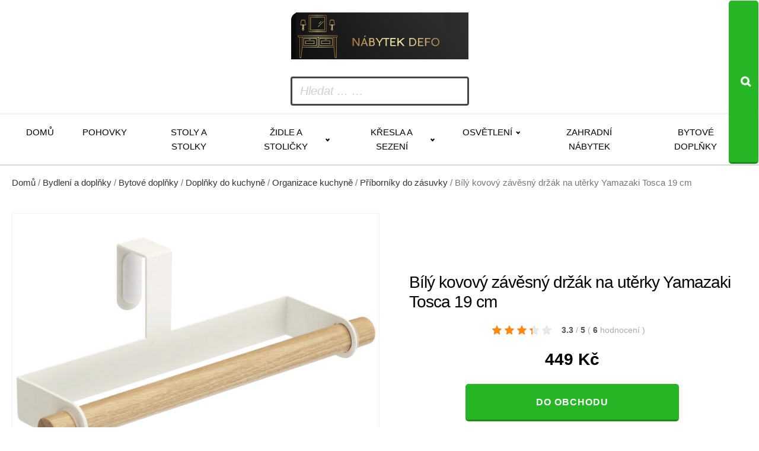

--- FILE ---
content_type: text/html; charset=UTF-8
request_url: https://www.nabytek-defo.cz/bily-kovovy-zavesny-drzak-na-uterky-yamazaki-tosca-19-cm/
body_size: 12921
content:
<!DOCTYPE html>
<html lang="cs" >
<head>
<meta charset="UTF-8">
<meta name="viewport" content="width=device-width, initial-scale=1.0">
<!-- WP_HEAD() START -->
<title>Bílý kovový závěsný držák na utěrky Yamazaki Tosca 19 cm za 449 Kč  -  TOP nábytek pro váš byt nebo dům</title>
<meta name="description" content="Závěsný kovový držák na utěrky Tosca od značky Yamazaki je elegantní a praktický doplněk do každé kuchyně. Bíle lakovaný kov v kombinaci s bukovým dřevem vytváří moderní a čistý vzhled, který snadno zapadne do minimalistických, moderních, ale i industriálních interiérů. Jeho kompaktní rozměry umožňují snadné umístění na dvířka kuchyňské linky&hellip;">
<meta name="thumbnail" content="https://www.nabytek-defo.cz/wp-content/uploads/2025/10/410086_bily-kovovy-zavesny-drzak-na-uterky-yamazaki-tosca-19-cm-150x150.jpg">
<meta name="robots" content="index, follow, max-snippet:-1, max-image-preview:large, max-video-preview:-1">
<link rel="canonical" href="https://www.nabytek-defo.cz/bily-kovovy-zavesny-drzak-na-uterky-yamazaki-tosca-19-cm/">
<link rel="alternate" title="oEmbed (JSON)" type="application/json+oembed" href="https://www.nabytek-defo.cz/wp-json/oembed/1.0/embed?url=https%3A%2F%2Fwww.nabytek-defo.cz%2Fbily-kovovy-zavesny-drzak-na-uterky-yamazaki-tosca-19-cm%2F" />
<link rel="alternate" title="oEmbed (XML)" type="text/xml+oembed" href="https://www.nabytek-defo.cz/wp-json/oembed/1.0/embed?url=https%3A%2F%2Fwww.nabytek-defo.cz%2Fbily-kovovy-zavesny-drzak-na-uterky-yamazaki-tosca-19-cm%2F&#038;format=xml" />
<style id='wp-img-auto-sizes-contain-inline-css' type='text/css'>
img:is([sizes=auto i],[sizes^="auto," i]){contain-intrinsic-size:3000px 1500px}
/*# sourceURL=wp-img-auto-sizes-contain-inline-css */
</style>
<style id='wp-block-library-inline-css' type='text/css'>
:root{--wp-block-synced-color:#7a00df;--wp-block-synced-color--rgb:122,0,223;--wp-bound-block-color:var(--wp-block-synced-color);--wp-editor-canvas-background:#ddd;--wp-admin-theme-color:#007cba;--wp-admin-theme-color--rgb:0,124,186;--wp-admin-theme-color-darker-10:#006ba1;--wp-admin-theme-color-darker-10--rgb:0,107,160.5;--wp-admin-theme-color-darker-20:#005a87;--wp-admin-theme-color-darker-20--rgb:0,90,135;--wp-admin-border-width-focus:2px}@media (min-resolution:192dpi){:root{--wp-admin-border-width-focus:1.5px}}.wp-element-button{cursor:pointer}:root .has-very-light-gray-background-color{background-color:#eee}:root .has-very-dark-gray-background-color{background-color:#313131}:root .has-very-light-gray-color{color:#eee}:root .has-very-dark-gray-color{color:#313131}:root .has-vivid-green-cyan-to-vivid-cyan-blue-gradient-background{background:linear-gradient(135deg,#00d084,#0693e3)}:root .has-purple-crush-gradient-background{background:linear-gradient(135deg,#34e2e4,#4721fb 50%,#ab1dfe)}:root .has-hazy-dawn-gradient-background{background:linear-gradient(135deg,#faaca8,#dad0ec)}:root .has-subdued-olive-gradient-background{background:linear-gradient(135deg,#fafae1,#67a671)}:root .has-atomic-cream-gradient-background{background:linear-gradient(135deg,#fdd79a,#004a59)}:root .has-nightshade-gradient-background{background:linear-gradient(135deg,#330968,#31cdcf)}:root .has-midnight-gradient-background{background:linear-gradient(135deg,#020381,#2874fc)}:root{--wp--preset--font-size--normal:16px;--wp--preset--font-size--huge:42px}.has-regular-font-size{font-size:1em}.has-larger-font-size{font-size:2.625em}.has-normal-font-size{font-size:var(--wp--preset--font-size--normal)}.has-huge-font-size{font-size:var(--wp--preset--font-size--huge)}.has-text-align-center{text-align:center}.has-text-align-left{text-align:left}.has-text-align-right{text-align:right}.has-fit-text{white-space:nowrap!important}#end-resizable-editor-section{display:none}.aligncenter{clear:both}.items-justified-left{justify-content:flex-start}.items-justified-center{justify-content:center}.items-justified-right{justify-content:flex-end}.items-justified-space-between{justify-content:space-between}.screen-reader-text{border:0;clip-path:inset(50%);height:1px;margin:-1px;overflow:hidden;padding:0;position:absolute;width:1px;word-wrap:normal!important}.screen-reader-text:focus{background-color:#ddd;clip-path:none;color:#444;display:block;font-size:1em;height:auto;left:5px;line-height:normal;padding:15px 23px 14px;text-decoration:none;top:5px;width:auto;z-index:100000}html :where(.has-border-color){border-style:solid}html :where([style*=border-top-color]){border-top-style:solid}html :where([style*=border-right-color]){border-right-style:solid}html :where([style*=border-bottom-color]){border-bottom-style:solid}html :where([style*=border-left-color]){border-left-style:solid}html :where([style*=border-width]){border-style:solid}html :where([style*=border-top-width]){border-top-style:solid}html :where([style*=border-right-width]){border-right-style:solid}html :where([style*=border-bottom-width]){border-bottom-style:solid}html :where([style*=border-left-width]){border-left-style:solid}html :where(img[class*=wp-image-]){height:auto;max-width:100%}:where(figure){margin:0 0 1em}html :where(.is-position-sticky){--wp-admin--admin-bar--position-offset:var(--wp-admin--admin-bar--height,0px)}@media screen and (max-width:600px){html :where(.is-position-sticky){--wp-admin--admin-bar--position-offset:0px}}
/*# sourceURL=wp-block-library-inline-css */
</style><!-- <link rel='stylesheet' id='wc-blocks-style-css' href='https://www.nabytek-defo.cz/wp-content/plugins/woocommerce/assets/client/blocks/wc-blocks.css?ver=wc-10.4.3' type='text/css' media='all' /> -->
<link rel="stylesheet" type="text/css" href="//www.nabytek-defo.cz/wp-content/cache/wpfc-minified/jzwda2tq/dql1r.css" media="all"/>
<style id='global-styles-inline-css' type='text/css'>
:root{--wp--preset--aspect-ratio--square: 1;--wp--preset--aspect-ratio--4-3: 4/3;--wp--preset--aspect-ratio--3-4: 3/4;--wp--preset--aspect-ratio--3-2: 3/2;--wp--preset--aspect-ratio--2-3: 2/3;--wp--preset--aspect-ratio--16-9: 16/9;--wp--preset--aspect-ratio--9-16: 9/16;--wp--preset--color--black: #000000;--wp--preset--color--cyan-bluish-gray: #abb8c3;--wp--preset--color--white: #ffffff;--wp--preset--color--pale-pink: #f78da7;--wp--preset--color--vivid-red: #cf2e2e;--wp--preset--color--luminous-vivid-orange: #ff6900;--wp--preset--color--luminous-vivid-amber: #fcb900;--wp--preset--color--light-green-cyan: #7bdcb5;--wp--preset--color--vivid-green-cyan: #00d084;--wp--preset--color--pale-cyan-blue: #8ed1fc;--wp--preset--color--vivid-cyan-blue: #0693e3;--wp--preset--color--vivid-purple: #9b51e0;--wp--preset--gradient--vivid-cyan-blue-to-vivid-purple: linear-gradient(135deg,rgb(6,147,227) 0%,rgb(155,81,224) 100%);--wp--preset--gradient--light-green-cyan-to-vivid-green-cyan: linear-gradient(135deg,rgb(122,220,180) 0%,rgb(0,208,130) 100%);--wp--preset--gradient--luminous-vivid-amber-to-luminous-vivid-orange: linear-gradient(135deg,rgb(252,185,0) 0%,rgb(255,105,0) 100%);--wp--preset--gradient--luminous-vivid-orange-to-vivid-red: linear-gradient(135deg,rgb(255,105,0) 0%,rgb(207,46,46) 100%);--wp--preset--gradient--very-light-gray-to-cyan-bluish-gray: linear-gradient(135deg,rgb(238,238,238) 0%,rgb(169,184,195) 100%);--wp--preset--gradient--cool-to-warm-spectrum: linear-gradient(135deg,rgb(74,234,220) 0%,rgb(151,120,209) 20%,rgb(207,42,186) 40%,rgb(238,44,130) 60%,rgb(251,105,98) 80%,rgb(254,248,76) 100%);--wp--preset--gradient--blush-light-purple: linear-gradient(135deg,rgb(255,206,236) 0%,rgb(152,150,240) 100%);--wp--preset--gradient--blush-bordeaux: linear-gradient(135deg,rgb(254,205,165) 0%,rgb(254,45,45) 50%,rgb(107,0,62) 100%);--wp--preset--gradient--luminous-dusk: linear-gradient(135deg,rgb(255,203,112) 0%,rgb(199,81,192) 50%,rgb(65,88,208) 100%);--wp--preset--gradient--pale-ocean: linear-gradient(135deg,rgb(255,245,203) 0%,rgb(182,227,212) 50%,rgb(51,167,181) 100%);--wp--preset--gradient--electric-grass: linear-gradient(135deg,rgb(202,248,128) 0%,rgb(113,206,126) 100%);--wp--preset--gradient--midnight: linear-gradient(135deg,rgb(2,3,129) 0%,rgb(40,116,252) 100%);--wp--preset--font-size--small: 13px;--wp--preset--font-size--medium: 20px;--wp--preset--font-size--large: 36px;--wp--preset--font-size--x-large: 42px;--wp--preset--spacing--20: 0.44rem;--wp--preset--spacing--30: 0.67rem;--wp--preset--spacing--40: 1rem;--wp--preset--spacing--50: 1.5rem;--wp--preset--spacing--60: 2.25rem;--wp--preset--spacing--70: 3.38rem;--wp--preset--spacing--80: 5.06rem;--wp--preset--shadow--natural: 6px 6px 9px rgba(0, 0, 0, 0.2);--wp--preset--shadow--deep: 12px 12px 50px rgba(0, 0, 0, 0.4);--wp--preset--shadow--sharp: 6px 6px 0px rgba(0, 0, 0, 0.2);--wp--preset--shadow--outlined: 6px 6px 0px -3px rgb(255, 255, 255), 6px 6px rgb(0, 0, 0);--wp--preset--shadow--crisp: 6px 6px 0px rgb(0, 0, 0);}:where(.is-layout-flex){gap: 0.5em;}:where(.is-layout-grid){gap: 0.5em;}body .is-layout-flex{display: flex;}.is-layout-flex{flex-wrap: wrap;align-items: center;}.is-layout-flex > :is(*, div){margin: 0;}body .is-layout-grid{display: grid;}.is-layout-grid > :is(*, div){margin: 0;}:where(.wp-block-columns.is-layout-flex){gap: 2em;}:where(.wp-block-columns.is-layout-grid){gap: 2em;}:where(.wp-block-post-template.is-layout-flex){gap: 1.25em;}:where(.wp-block-post-template.is-layout-grid){gap: 1.25em;}.has-black-color{color: var(--wp--preset--color--black) !important;}.has-cyan-bluish-gray-color{color: var(--wp--preset--color--cyan-bluish-gray) !important;}.has-white-color{color: var(--wp--preset--color--white) !important;}.has-pale-pink-color{color: var(--wp--preset--color--pale-pink) !important;}.has-vivid-red-color{color: var(--wp--preset--color--vivid-red) !important;}.has-luminous-vivid-orange-color{color: var(--wp--preset--color--luminous-vivid-orange) !important;}.has-luminous-vivid-amber-color{color: var(--wp--preset--color--luminous-vivid-amber) !important;}.has-light-green-cyan-color{color: var(--wp--preset--color--light-green-cyan) !important;}.has-vivid-green-cyan-color{color: var(--wp--preset--color--vivid-green-cyan) !important;}.has-pale-cyan-blue-color{color: var(--wp--preset--color--pale-cyan-blue) !important;}.has-vivid-cyan-blue-color{color: var(--wp--preset--color--vivid-cyan-blue) !important;}.has-vivid-purple-color{color: var(--wp--preset--color--vivid-purple) !important;}.has-black-background-color{background-color: var(--wp--preset--color--black) !important;}.has-cyan-bluish-gray-background-color{background-color: var(--wp--preset--color--cyan-bluish-gray) !important;}.has-white-background-color{background-color: var(--wp--preset--color--white) !important;}.has-pale-pink-background-color{background-color: var(--wp--preset--color--pale-pink) !important;}.has-vivid-red-background-color{background-color: var(--wp--preset--color--vivid-red) !important;}.has-luminous-vivid-orange-background-color{background-color: var(--wp--preset--color--luminous-vivid-orange) !important;}.has-luminous-vivid-amber-background-color{background-color: var(--wp--preset--color--luminous-vivid-amber) !important;}.has-light-green-cyan-background-color{background-color: var(--wp--preset--color--light-green-cyan) !important;}.has-vivid-green-cyan-background-color{background-color: var(--wp--preset--color--vivid-green-cyan) !important;}.has-pale-cyan-blue-background-color{background-color: var(--wp--preset--color--pale-cyan-blue) !important;}.has-vivid-cyan-blue-background-color{background-color: var(--wp--preset--color--vivid-cyan-blue) !important;}.has-vivid-purple-background-color{background-color: var(--wp--preset--color--vivid-purple) !important;}.has-black-border-color{border-color: var(--wp--preset--color--black) !important;}.has-cyan-bluish-gray-border-color{border-color: var(--wp--preset--color--cyan-bluish-gray) !important;}.has-white-border-color{border-color: var(--wp--preset--color--white) !important;}.has-pale-pink-border-color{border-color: var(--wp--preset--color--pale-pink) !important;}.has-vivid-red-border-color{border-color: var(--wp--preset--color--vivid-red) !important;}.has-luminous-vivid-orange-border-color{border-color: var(--wp--preset--color--luminous-vivid-orange) !important;}.has-luminous-vivid-amber-border-color{border-color: var(--wp--preset--color--luminous-vivid-amber) !important;}.has-light-green-cyan-border-color{border-color: var(--wp--preset--color--light-green-cyan) !important;}.has-vivid-green-cyan-border-color{border-color: var(--wp--preset--color--vivid-green-cyan) !important;}.has-pale-cyan-blue-border-color{border-color: var(--wp--preset--color--pale-cyan-blue) !important;}.has-vivid-cyan-blue-border-color{border-color: var(--wp--preset--color--vivid-cyan-blue) !important;}.has-vivid-purple-border-color{border-color: var(--wp--preset--color--vivid-purple) !important;}.has-vivid-cyan-blue-to-vivid-purple-gradient-background{background: var(--wp--preset--gradient--vivid-cyan-blue-to-vivid-purple) !important;}.has-light-green-cyan-to-vivid-green-cyan-gradient-background{background: var(--wp--preset--gradient--light-green-cyan-to-vivid-green-cyan) !important;}.has-luminous-vivid-amber-to-luminous-vivid-orange-gradient-background{background: var(--wp--preset--gradient--luminous-vivid-amber-to-luminous-vivid-orange) !important;}.has-luminous-vivid-orange-to-vivid-red-gradient-background{background: var(--wp--preset--gradient--luminous-vivid-orange-to-vivid-red) !important;}.has-very-light-gray-to-cyan-bluish-gray-gradient-background{background: var(--wp--preset--gradient--very-light-gray-to-cyan-bluish-gray) !important;}.has-cool-to-warm-spectrum-gradient-background{background: var(--wp--preset--gradient--cool-to-warm-spectrum) !important;}.has-blush-light-purple-gradient-background{background: var(--wp--preset--gradient--blush-light-purple) !important;}.has-blush-bordeaux-gradient-background{background: var(--wp--preset--gradient--blush-bordeaux) !important;}.has-luminous-dusk-gradient-background{background: var(--wp--preset--gradient--luminous-dusk) !important;}.has-pale-ocean-gradient-background{background: var(--wp--preset--gradient--pale-ocean) !important;}.has-electric-grass-gradient-background{background: var(--wp--preset--gradient--electric-grass) !important;}.has-midnight-gradient-background{background: var(--wp--preset--gradient--midnight) !important;}.has-small-font-size{font-size: var(--wp--preset--font-size--small) !important;}.has-medium-font-size{font-size: var(--wp--preset--font-size--medium) !important;}.has-large-font-size{font-size: var(--wp--preset--font-size--large) !important;}.has-x-large-font-size{font-size: var(--wp--preset--font-size--x-large) !important;}
/*# sourceURL=global-styles-inline-css */
</style>
<style id='classic-theme-styles-inline-css' type='text/css'>
/*! This file is auto-generated */
.wp-block-button__link{color:#fff;background-color:#32373c;border-radius:9999px;box-shadow:none;text-decoration:none;padding:calc(.667em + 2px) calc(1.333em + 2px);font-size:1.125em}.wp-block-file__button{background:#32373c;color:#fff;text-decoration:none}
/*# sourceURL=/wp-includes/css/classic-themes.min.css */
</style>
<!-- <link rel='stylesheet' id='smart-search-css' href='https://www.nabytek-defo.cz/wp-content/plugins/smart-woocommerce-search/assets/dist/css/general.css?ver=2.15.0' type='text/css' media='all' /> -->
<link rel="stylesheet" type="text/css" href="//www.nabytek-defo.cz/wp-content/cache/wpfc-minified/87enq8hi/5r07g.css" media="all"/>
<style id='smart-search-inline-css' type='text/css'>
.ysm-search-widget-1 .search-field[type="search"]{border-width:1px;}.ysm-search-widget-1 .smart-search-suggestions .smart-search-post-icon{width:50px;}.widget_search .smart-search-suggestions .smart-search-post-icon{width:50px;}.wp-block-search.sws-search-block-default .smart-search-suggestions .smart-search-post-icon{width:50px;}.widget_product_search .smart-search-suggestions .smart-search-post-icon{width:50px;}.wp-block-search.sws-search-block-product .smart-search-suggestions .smart-search-post-icon{width:50px;}
/*# sourceURL=smart-search-inline-css */
</style>
<!-- <link rel='stylesheet' id='csl_CustomSiteLogo_front_hover_css-css' href='https://www.nabytek-defo.cz/wp-content/plugins/custom-site-logo/assets/css/hover-css/hover-min.css?ver=1.0' type='text/css' media='all' /> -->
<!-- <link rel='stylesheet' id='csl_CustomSiteLogo_front_css-css' href='https://www.nabytek-defo.cz/wp-content/plugins/custom-site-logo/assets/css/custom-site-logo-front.css?ver=1.0' type='text/css' media='all' /> -->
<!-- <link rel='stylesheet' id='kk-star-ratings-css' href='https://www.nabytek-defo.cz/wp-content/plugins/kk-star-ratings/public/css/kk-star-ratings.css?ver=9.9.9' type='text/css' media='all' /> -->
<link rel="stylesheet" type="text/css" href="//www.nabytek-defo.cz/wp-content/cache/wpfc-minified/9a218zdj/5r07g.css" media="all"/>
<style id='kk-star-ratings-inline-css' type='text/css'>
.kk-star-ratings .kksr-stars .kksr-star {
margin-right: 5px;
}
[dir="rtl"] .kk-star-ratings .kksr-stars .kksr-star {
margin-left: 5px;
margin-right: 0;
}
/*# sourceURL=kk-star-ratings-inline-css */
</style>
<!-- <link rel='stylesheet' id='oxygen-css' href='https://www.nabytek-defo.cz/wp-content/plugins/oxygen/component-framework/oxygen.css?ver=4.9.5' type='text/css' media='all' /> -->
<!-- <link rel='stylesheet' id='woocommerce-layout-css' href='https://www.nabytek-defo.cz/wp-content/plugins/woocommerce/assets/css/woocommerce-layout.css?ver=10.4.3' type='text/css' media='all' /> -->
<link rel="stylesheet" type="text/css" href="//www.nabytek-defo.cz/wp-content/cache/wpfc-minified/99g4c1fd/dql1r.css" media="all"/>
<!-- <link rel='stylesheet' id='woocommerce-smallscreen-css' href='https://www.nabytek-defo.cz/wp-content/plugins/woocommerce/assets/css/woocommerce-smallscreen.css?ver=10.4.3' type='text/css' media='only screen and (max-width: 768px)' /> -->
<link rel="stylesheet" type="text/css" href="//www.nabytek-defo.cz/wp-content/cache/wpfc-minified/g2qefnfb/5r07g.css" media="only screen and (max-width: 768px)"/>
<!-- <link rel='stylesheet' id='woocommerce-general-css' href='https://www.nabytek-defo.cz/wp-content/plugins/woocommerce/assets/css/woocommerce.css?ver=10.4.3' type='text/css' media='all' /> -->
<link rel="stylesheet" type="text/css" href="//www.nabytek-defo.cz/wp-content/cache/wpfc-minified/7n76rvys/5r07g.css" media="all"/>
<style id='woocommerce-inline-inline-css' type='text/css'>
.woocommerce form .form-row .required { visibility: visible; }
/*# sourceURL=woocommerce-inline-inline-css */
</style>
<!-- <link rel='stylesheet' id='pwb-styles-frontend-css' href='https://www.nabytek-defo.cz/wp-content/plugins/perfect-woocommerce-brands/build/frontend/css/style.css?ver=3.6.8' type='text/css' media='all' /> -->
<link rel="stylesheet" type="text/css" href="//www.nabytek-defo.cz/wp-content/cache/wpfc-minified/pm8avr/dql1r.css" media="all"/>
<script src='//www.nabytek-defo.cz/wp-content/cache/wpfc-minified/g1li9aol/dql1s.js' type="text/javascript"></script>
<!-- <script type="text/javascript" src="https://www.nabytek-defo.cz/wp-includes/js/jquery/jquery.min.js?ver=3.7.1" id="jquery-core-js"></script> -->
<!-- <script type="text/javascript" src="https://www.nabytek-defo.cz/wp-content/plugins/woocommerce/assets/js/jquery-blockui/jquery.blockUI.min.js?ver=2.7.0-wc.10.4.3" id="wc-jquery-blockui-js" defer="defer" data-wp-strategy="defer"></script> -->
<script type="text/javascript" id="wc-add-to-cart-js-extra">
/* <![CDATA[ */
var wc_add_to_cart_params = {"ajax_url":"/wp-admin/admin-ajax.php","wc_ajax_url":"/?wc-ajax=%%endpoint%%","i18n_view_cart":"Zobrazit ko\u0161\u00edk","cart_url":"https://www.nabytek-defo.cz/kosik/","is_cart":"","cart_redirect_after_add":"no"};
//# sourceURL=wc-add-to-cart-js-extra
/* ]]> */
</script>
<script src='//www.nabytek-defo.cz/wp-content/cache/wpfc-minified/5j7l0xp/dql1s.js' type="text/javascript"></script>
<!-- <script type="text/javascript" src="https://www.nabytek-defo.cz/wp-content/plugins/woocommerce/assets/js/frontend/add-to-cart.min.js?ver=10.4.3" id="wc-add-to-cart-js" defer="defer" data-wp-strategy="defer"></script> -->
<script type="text/javascript" id="wc-single-product-js-extra">
/* <![CDATA[ */
var wc_single_product_params = {"i18n_required_rating_text":"Zvolte pros\u00edm hodnocen\u00ed","i18n_rating_options":["1 z 5 hv\u011bzdi\u010dek","2 ze 5 hv\u011bzdi\u010dek","3 ze 5 hv\u011bzdi\u010dek","4 ze 5 hv\u011bzdi\u010dek","5 z 5 hv\u011bzdi\u010dek"],"i18n_product_gallery_trigger_text":"Zobrazit galerii p\u0159es celou obrazovku","review_rating_required":"yes","flexslider":{"rtl":false,"animation":"slide","smoothHeight":true,"directionNav":false,"controlNav":"thumbnails","slideshow":false,"animationSpeed":500,"animationLoop":false,"allowOneSlide":false,"touch":false},"zoom_enabled":"","zoom_options":[],"photoswipe_enabled":"","photoswipe_options":{"shareEl":false,"closeOnScroll":false,"history":false,"hideAnimationDuration":0,"showAnimationDuration":0},"flexslider_enabled":""};
//# sourceURL=wc-single-product-js-extra
/* ]]> */
</script>
<script src='//www.nabytek-defo.cz/wp-content/cache/wpfc-minified/f13ntb20/dql1s.js' type="text/javascript"></script>
<!-- <script type="text/javascript" src="https://www.nabytek-defo.cz/wp-content/plugins/woocommerce/assets/js/frontend/single-product.min.js?ver=10.4.3" id="wc-single-product-js" defer="defer" data-wp-strategy="defer"></script> -->
<!-- <script type="text/javascript" src="https://www.nabytek-defo.cz/wp-content/plugins/woocommerce/assets/js/js-cookie/js.cookie.min.js?ver=2.1.4-wc.10.4.3" id="wc-js-cookie-js" defer="defer" data-wp-strategy="defer"></script> -->
<script type="text/javascript" id="woocommerce-js-extra">
/* <![CDATA[ */
var woocommerce_params = {"ajax_url":"/wp-admin/admin-ajax.php","wc_ajax_url":"/?wc-ajax=%%endpoint%%","i18n_password_show":"Zobrazit heslo","i18n_password_hide":"Skr\u00fdt heslo"};
//# sourceURL=woocommerce-js-extra
/* ]]> */
</script>
<script src='//www.nabytek-defo.cz/wp-content/cache/wpfc-minified/9mm9a2k4/dql1r.js' type="text/javascript"></script>
<!-- <script type="text/javascript" src="https://www.nabytek-defo.cz/wp-content/plugins/woocommerce/assets/js/frontend/woocommerce.min.js?ver=10.4.3" id="woocommerce-js" defer="defer" data-wp-strategy="defer"></script> -->
<link rel="https://api.w.org/" href="https://www.nabytek-defo.cz/wp-json/" /><link rel="alternate" title="JSON" type="application/json" href="https://www.nabytek-defo.cz/wp-json/wp/v2/product/100372" /><link rel="EditURI" type="application/rsd+xml" title="RSD" href="https://www.nabytek-defo.cz/xmlrpc.php?rsd" />
<link rel='shortlink' href='https://www.nabytek-defo.cz/?p=100372' />
<script type="application/ld+json">{
"@context": "https://schema.org/",
"@type": "Product",
"sku": "",
"name": "B&iacute;l&yacute; kovov&yacute; z&aacute;věsn&yacute; drž&aacute;k na utěrky Yamazaki Tosca 19 cm",
"description": "",
"image": "https://www.nabytek-defo.cz/wp-content/uploads/2025/10/410086_bily-kovovy-zavesny-drzak-na-uterky-yamazaki-tosca-19-cm.jpg",
"offers": {
"@type": "Offer",
"price": "449",
"priceCurrency": "CZK"
},            
"brand": {
"@type": "Thing",
"name": "YAMAZAKI"
},       
"aggregateRating": {
"@type": "AggregateRating",
"ratingValue": "3.3",
"bestRating": "5",
"ratingCount": "6"
}
}</script>	<noscript><style>.woocommerce-product-gallery{ opacity: 1 !important; }</style></noscript>
<!-- <link rel='stylesheet' id='oxygen-cache-14-css' href='//www.nabytek-defo.cz/wp-content/uploads/oxygen/css/14.css?cache=1761300232&#038;ver=6.9' type='text/css' media='all' /> -->
<!-- <link rel='stylesheet' id='oxygen-cache-100-css' href='//www.nabytek-defo.cz/wp-content/uploads/oxygen/css/100.css?cache=1761307346&#038;ver=6.9' type='text/css' media='all' /> -->
<!-- <link rel='stylesheet' id='oxygen-universal-styles-css' href='//www.nabytek-defo.cz/wp-content/uploads/oxygen/css/universal.css?cache=1761307346&#038;ver=6.9' type='text/css' media='all' /> -->
<link rel="stylesheet" type="text/css" href="//www.nabytek-defo.cz/wp-content/cache/wpfc-minified/1r4lb20t/5r07g.css" media="all"/>
<!-- END OF WP_HEAD() -->
</head>
<body class="wp-singular product-template-default single single-product postid-100372 wp-theme-oxygen-is-not-a-theme  wp-embed-responsive theme-oxygen-is-not-a-theme oxygen-body woocommerce woocommerce-page woocommerce-no-js" >
<header id="_header-178-14" class="oxy-header-wrapper oxy-overlay-header oxy-header" ><div id="_header_row-179-14" class="oxy-header-row" ><div class="oxy-header-container"><div id="_header_left-180-14" class="oxy-header-left" ><a id="link-181-14" class="ct-link atomic-logo" href="/" target="_self"  ><div id="shortcode-302-14" class="ct-shortcode" >		<div class="csl-logo-block" style="">
<a id="csl-logo-block-link" href="/">
<img id="csl-customsite-logo" class="csl-customsite-logo none" 
src="https://www.nabytek-defo.cz/wp-content/uploads/2025/10/logo2.png" style="  
" />
</a>
</div><!-- csl-logo-block Ends -->
</div></a></div><div id="_header_center-183-14" class="oxy-header-center" ></div><div id="_header_right-184-14" class="oxy-header-right" ><div id="div_block-185-14" class="ct-div-block" ><div id="div_block-189-14" class="ct-div-block atomic-header-9-wrapper" ><div id="shortcode-251-14" class="ct-shortcode" >		<div class="ysm-search-widget ysm-search-widget-1">
<form data-id="1" role="search" method="get" class="search-form" action="https://www.nabytek-defo.cz/">
<div class="ysm-smart-search-input-holder">
<label for="ysm-smart-search-1-69548c8b84eff">
<span class="screen-reader-text">Hledat ... …</span>
<input type="search" name="s" value="" id="ysm-smart-search-1-69548c8b84eff" class="search-field" placeholder="Hledat ... …" />
</label>
<input type="hidden" name="search_id" value="1" />
<input type="hidden" name="post_type" value="product" />
<button type="submit" class="search-submit" aria-label="Search"><span class="screen-reader-text">Search</span></button>
</div>
</form>
</div>
</div></div></div></div></div></div><div id="_header_row-195-14" class="oxy-header-row" ><div class="oxy-header-container"><div id="_header_left-196-14" class="oxy-header-left" ><div id="div_block-306-14" class="ct-div-block" ><nav id="_nav_menu-197-14" class="oxy-nav-menu oxy-nav-menu-dropdowns oxy-nav-menu-dropdown-arrow" ><div class='oxy-menu-toggle'><div class='oxy-nav-menu-hamburger-wrap'><div class='oxy-nav-menu-hamburger'><div class='oxy-nav-menu-hamburger-line'></div><div class='oxy-nav-menu-hamburger-line'></div><div class='oxy-nav-menu-hamburger-line'></div></div></div></div><div class="menu-main-container"><ul id="menu-main" class="oxy-nav-menu-list"><li id="menu-item-49309" class="menu-item menu-item-type-custom menu-item-object-custom menu-item-49309"><a href="/">Domů</a></li>
<li id="menu-item-73647" class="menu-item menu-item-type-taxonomy menu-item-object-product_cat menu-item-73647"><a href="https://www.nabytek-defo.cz/bydleni-a-doplnky/nabytek-bydleni-a-doplnky/sedaci-soupravy-a-pohovky/pohovky/">Pohovky</a></li>
<li id="menu-item-73646" class="menu-item menu-item-type-taxonomy menu-item-object-product_cat menu-item-73646"><a href="https://www.nabytek-defo.cz/bydleni-a-doplnky/nabytek-bydleni-a-doplnky/stoly-a-stolky/">Stoly a stolky</a></li>
<li id="menu-item-73648" class="menu-item menu-item-type-taxonomy menu-item-object-product_cat menu-item-has-children menu-item-73648"><a href="https://www.nabytek-defo.cz/bydleni-a-doplnky/nabytek-bydleni-a-doplnky/zidle-a-stolicky/">Židle a stoličky</a>
<ul class="sub-menu">
<li id="menu-item-73649" class="menu-item menu-item-type-taxonomy menu-item-object-product_cat menu-item-73649"><a href="https://www.nabytek-defo.cz/bydleni-a-doplnky/nabytek-bydleni-a-doplnky/zidle-a-stolicky/jidelni-zidle/">Jídelní židle</a></li>
<li id="menu-item-73701" class="menu-item menu-item-type-taxonomy menu-item-object-product_cat menu-item-73701"><a href="https://www.nabytek-defo.cz/bydleni-a-doplnky/nabytek-bydleni-a-doplnky/zidle-a-stolicky/stolicky/">Stoličky</a></li>
</ul>
</li>
<li id="menu-item-73651" class="menu-item menu-item-type-taxonomy menu-item-object-product_cat menu-item-has-children menu-item-73651"><a href="https://www.nabytek-defo.cz/bydleni-a-doplnky/nabytek-bydleni-a-doplnky/kresla-a-sezeni/">Křesla a sezení</a>
<ul class="sub-menu">
<li id="menu-item-73715" class="menu-item menu-item-type-taxonomy menu-item-object-product_cat menu-item-73715"><a href="https://www.nabytek-defo.cz/bydleni-a-doplnky/nabytek-bydleni-a-doplnky/kresla-a-sezeni/kresla/">Křesla</a></li>
<li id="menu-item-73728" class="menu-item menu-item-type-taxonomy menu-item-object-product_cat menu-item-73728"><a href="https://www.nabytek-defo.cz/bydleni-a-doplnky/nabytek-bydleni-a-doplnky/kresla-a-sezeni/taburety/">Taburety</a></li>
</ul>
</li>
<li id="menu-item-73652" class="menu-item menu-item-type-taxonomy menu-item-object-product_cat menu-item-has-children menu-item-73652"><a href="https://www.nabytek-defo.cz/bydleni-a-doplnky/osvetleni/">Osvětlení</a>
<ul class="sub-menu">
<li id="menu-item-73750" class="menu-item menu-item-type-taxonomy menu-item-object-product_cat menu-item-73750"><a href="https://www.nabytek-defo.cz/bydleni-a-doplnky/osvetleni/svitidla/">Svítidla</a></li>
<li id="menu-item-73762" class="menu-item menu-item-type-taxonomy menu-item-object-product_cat menu-item-73762"><a href="https://www.nabytek-defo.cz/bydleni-a-doplnky/osvetleni/lampicky/">Lampičky</a></li>
<li id="menu-item-73775" class="menu-item menu-item-type-taxonomy menu-item-object-product_cat menu-item-73775"><a href="https://www.nabytek-defo.cz/bydleni-a-doplnky/osvetleni/prislusenstvi-ke-svitidlum/zarovky/">Žárovky</a></li>
</ul>
</li>
<li id="menu-item-73650" class="menu-item menu-item-type-taxonomy menu-item-object-product_cat menu-item-73650"><a href="https://www.nabytek-defo.cz/bydleni-a-doplnky/nabytek-bydleni-a-doplnky/zahradni-nabytek/">Zahradní nábytek</a></li>
<li id="menu-item-73689" class="menu-item menu-item-type-taxonomy menu-item-object-product_cat current-product-ancestor current-menu-parent current-product-parent menu-item-73689"><a href="https://www.nabytek-defo.cz/bydleni-a-doplnky/bytove-doplnky/">Bytové doplňky</a></li>
</ul></div></nav></div></div><div id="_header_center-198-14" class="oxy-header-center" ></div><div id="_header_right-199-14" class="oxy-header-right" ></div></div></div></header>
<section id="section-19-100" class=" ct-section" ><div class="ct-section-inner-wrap">
<div id="-breadcrumb-22-100" class="oxy-breadcrumb oxy-woo-element" ><nav class="woocommerce-breadcrumb" aria-label="Breadcrumb"><a href="https://www.nabytek-defo.cz">Domů</a>&nbsp;&#47;&nbsp;<a href="https://www.nabytek-defo.cz/bydleni-a-doplnky/">Bydlení a doplňky</a>&nbsp;&#47;&nbsp;<a href="https://www.nabytek-defo.cz/bydleni-a-doplnky/bytove-doplnky/">Bytové doplňky</a>&nbsp;&#47;&nbsp;<a href="https://www.nabytek-defo.cz/bydleni-a-doplnky/bytove-doplnky/doplnky-do-kuchyne/">Doplňky do kuchyně</a>&nbsp;&#47;&nbsp;<a href="https://www.nabytek-defo.cz/bydleni-a-doplnky/bytove-doplnky/doplnky-do-kuchyne/organizace-kuchyne/">Organizace kuchyně</a>&nbsp;&#47;&nbsp;<a href="https://www.nabytek-defo.cz/bydleni-a-doplnky/bytove-doplnky/doplnky-do-kuchyne/organizace-kuchyne/priborniky-do-zasuvky/">Příborníky do zásuvky</a>&nbsp;&#47;&nbsp;Bílý kovový závěsný držák na utěrky Yamazaki Tosca 19 cm</nav></div>
</div></section><section id="section-23-100" class=" ct-section" ><div class="ct-section-inner-wrap"><div id="new_columns-25-100" class="ct-new-columns" ><div id="div_block-26-100" class="ct-div-block" >
<div id="-product-images-47-100" class="oxy-product-images oxy-woo-element" ><div class="woocommerce-product-gallery woocommerce-product-gallery--with-images woocommerce-product-gallery--columns-4 images" data-columns="4" style="opacity: 0; transition: opacity .25s ease-in-out;">
<div class="woocommerce-product-gallery__wrapper">
<a href="https://www.nabytek-defo.cz/exit/40721" itemprop="image" class="woocommerce-main-image zoom" title=""><div class="woocommerce-product-gallery__image--placeholder"><img src="https://www.nabytek-defo.cz/wp-content/uploads/2025/10/410086_bily-kovovy-zavesny-drzak-na-uterky-yamazaki-tosca-19-cm.jpg" alt="Bílý kovový závěsný držák na utěrky Yamazaki Tosca 19 cm" title="Bílý kovový závěsný držák na utěrky Yamazaki Tosca 19 cm" class="wp-post-image" /></div></a>	</div>
</div>
</div>
</div><div id="div_block-27-100" class="ct-div-block" >
<h1 id="-product-title-32-100" class="oxy-product-title product_title entry-title oxy-woo-element" >Bílý kovový závěsný držák na utěrky Yamazaki Tosca 19 cm</h1>
<div id="code_block-34-100" class="ct-code-block" ><div style="display: none;"
class="kk-star-ratings   "
data-id="100372"
data-slug="">
<div class="kksr-stars">
<div class="kksr-stars-inactive">
<div class="kksr-star" data-star="1">
<div class="kksr-icon" style="width: 16px; height: 16px;"></div>
</div>
<div class="kksr-star" data-star="2">
<div class="kksr-icon" style="width: 16px; height: 16px;"></div>
</div>
<div class="kksr-star" data-star="3">
<div class="kksr-icon" style="width: 16px; height: 16px;"></div>
</div>
<div class="kksr-star" data-star="4">
<div class="kksr-icon" style="width: 16px; height: 16px;"></div>
</div>
<div class="kksr-star" data-star="5">
<div class="kksr-icon" style="width: 16px; height: 16px;"></div>
</div>
</div>
<div class="kksr-stars-active" style="width: 67.8px;">
<div class="kksr-star">
<div class="kksr-icon" style="width: 16px; height: 16px;"></div>
</div>
<div class="kksr-star">
<div class="kksr-icon" style="width: 16px; height: 16px;"></div>
</div>
<div class="kksr-star">
<div class="kksr-icon" style="width: 16px; height: 16px;"></div>
</div>
<div class="kksr-star">
<div class="kksr-icon" style="width: 16px; height: 16px;"></div>
</div>
<div class="kksr-star">
<div class="kksr-icon" style="width: 16px; height: 16px;"></div>
</div>
</div>
</div>
<div class="kksr-legend">
<strong class="kksr-score">3.3</strong>
<span class="kksr-muted">/</span>
<strong>5</strong>
<span class="kksr-muted">(</span>
<strong class="kksr-count">6</strong>
<span class="kksr-muted">
hodnocení        </span>
<span class="kksr-muted">)</span>
</div>
</div>
</div><div id="div_block-51-100" class="ct-div-block" >
<div id="-product-price-33-100" class="oxy-product-price oxy-woo-element" ><p class="price"><span class="woocommerce-Price-amount amount"><bdi>449&nbsp;<span class="woocommerce-Price-currencySymbol">&#75;&#269;</span></bdi></span></p>
</div>
</div>
<div id="-product-excerpt-35-100" class="oxy-product-excerpt oxy-woo-element" ></div>
<div id="-product-cart-button-37-100" class="oxy-product-cart-button oxy-woo-element" >
<form class="cart" action="https://www.nabytek-defo.cz/exit/40721" method="get">
<button type="submit" class="single_add_to_cart_button button alt">Do obchodu</button>
</form>
</div>
</div></div></div></section><section id="section-20-100" class=" ct-section" ><div class="ct-section-inner-wrap"><h2 id="headline-39-100" class="ct-headline">Popis produktu</h2>
<div id="-product-description-38-100" class="oxy-product-description oxy-woo-element" ><p style="text-align: justify;">Závěsný kovový držák na utěrky Tosca od značky Yamazaki je elegantní a praktický doplněk do každé kuchyně. Bíle lakovaný kov v kombinaci s bukovým dřevem vytváří moderní a čistý vzhled, který snadno zapadne do minimalistických, moderních, ale i industriálních interiérů. Jeho kompaktní rozměry umožňují snadné umístění na dvířka kuchyňské linky bez zbytečného zabírání místa. Tosca je perfektní volbou pro ty, kteří hledají stylové a funkční řešení pro svou kuchyň.</p>
<p>&nbsp;</p>
</div>
<div id="-product-meta-36-100" class="oxy-product-meta oxy-woo-element" ><div class="product_meta">
<span class="sku_wrapper">SKU: <span class="sku">1810058_7818</span></span>
<span class="posted_in">Kategorií: <a href="https://www.nabytek-defo.cz/bydleni-a-doplnky/" rel="tag">Bydlení a doplňky</a>, <a href="https://www.nabytek-defo.cz/bydleni-a-doplnky/bytove-doplnky/" rel="tag">Bytové doplňky</a>, <a href="https://www.nabytek-defo.cz/bydleni-a-doplnky/bytove-doplnky/doplnky-do-kuchyne/" rel="tag">Doplňky do kuchyně</a>, <a href="https://www.nabytek-defo.cz/bydleni-a-doplnky/bytove-doplnky/doplnky-do-kuchyne/organizace-kuchyne/" rel="tag">Organizace kuchyně</a>, <a href="https://www.nabytek-defo.cz/bydleni-a-doplnky/bytove-doplnky/doplnky-do-kuchyne/organizace-kuchyne/priborniky-do-zasuvky/" rel="tag">Příborníky do zásuvky</a></span>
<div class="pwb-single-product-brands pwb-clearfix"><span class="pwb-text-before-brands-links">Výrobce:</span><a href="https://www.nabytek-defo.cz/vyrobce/yamazaki/" title="Zobrazit výrobce">YAMAZAKI</a></div>
</div>
</div>
</div></section><section id="section-42-100" class=" ct-section" ><div class="ct-section-inner-wrap"><h3 id="headline-52-100" class="ct-headline">Související produkty</h3>
<div id="-related-products-53-100" class="oxy-related-products oxy-woo-element" ><h2>Related products</h2>
<section class="related products">
<ul class="products columns-4">
<li class="product type-product post-62029 status-publish first instock product_cat-bydleni-a-doplnky product_cat-jidelni-stoly product_cat-nabytek-bydleni-a-doplnky product_cat-stoly-a-stolky has-post-thumbnail product-type-external">
<a href="https://www.nabytek-defo.cz/exit/21218" class="woocommerce-LoopProductImage-link"><img width="300" height="194" src="https://www.nabytek-defo.cz/wp-content/uploads/2025/10/28185_bily-dubovy-jidelni-stul-nagy-150-cm-300x194.jpg" class="attachment-woocommerce_thumbnail size-woocommerce_thumbnail" alt="Scandi Bílý dubový jídelní stůl Nagy 150 cm" decoding="async" loading="lazy" srcset="https://www.nabytek-defo.cz/wp-content/uploads/2025/10/28185_bily-dubovy-jidelni-stul-nagy-150-cm-300x194.jpg 300w, https://www.nabytek-defo.cz/wp-content/uploads/2025/10/28185_bily-dubovy-jidelni-stul-nagy-150-cm-600x389.jpg 600w, https://www.nabytek-defo.cz/wp-content/uploads/2025/10/28185_bily-dubovy-jidelni-stul-nagy-150-cm-768x498.jpg 768w, https://www.nabytek-defo.cz/wp-content/uploads/2025/10/28185_bily-dubovy-jidelni-stul-nagy-150-cm.jpg 1309w" sizes="auto, (max-width: 300px) 100vw, 300px" /></a><a href="https://www.nabytek-defo.cz/scandi-bily-dubovy-jidelni-stul-nagy-150-cm/" class="woocommerce-LoopProduct-link woocommerce-loop-product__link"><h2 class="woocommerce-loop-product__title">Scandi Bílý dubový jídelní stůl Nagy 150 cm</h2>
<span class="price"><span class="woocommerce-Price-amount amount"><bdi>9 787&nbsp;<span class="woocommerce-Price-currencySymbol">&#75;&#269;</span></bdi></span></span>
</a><a href="https://www.nabytek-defo.cz/exit/21218" aria-describedby="woocommerce_loop_add_to_cart_link_describedby_62029" data-quantity="1" class="button product_type_external" data-product_id="62029" data-product_sku="0000060733" aria-label="Do obchodu" rel="nofollow">Do obchodu</a>	<span id="woocommerce_loop_add_to_cart_link_describedby_62029" class="screen-reader-text">
</span>
</li>
<li class="product type-product post-62037 status-publish instock product_cat-bydleni-a-doplnky product_cat-nabytek-bydleni-a-doplnky product_cat-psaci-a-pracovni-stoly product_cat-stoly-a-stolky has-post-thumbnail product-type-external">
<a href="https://www.nabytek-defo.cz/exit/21222" class="woocommerce-LoopProductImage-link"><img width="300" height="194" src="https://www.nabytek-defo.cz/wp-content/uploads/2025/10/28383_bily-designovy-kancelarsky-set-loft-300x194.jpg" class="attachment-woocommerce_thumbnail size-woocommerce_thumbnail" alt="Office 360 Bílý designový kancelářský set Loft" decoding="async" loading="lazy" srcset="https://www.nabytek-defo.cz/wp-content/uploads/2025/10/28383_bily-designovy-kancelarsky-set-loft-300x194.jpg 300w, https://www.nabytek-defo.cz/wp-content/uploads/2025/10/28383_bily-designovy-kancelarsky-set-loft-600x389.jpg 600w, https://www.nabytek-defo.cz/wp-content/uploads/2025/10/28383_bily-designovy-kancelarsky-set-loft-768x498.jpg 768w, https://www.nabytek-defo.cz/wp-content/uploads/2025/10/28383_bily-designovy-kancelarsky-set-loft.jpg 1309w" sizes="auto, (max-width: 300px) 100vw, 300px" /></a><a href="https://www.nabytek-defo.cz/office-360-bily-designovy-kancelarsky-set-loft/" class="woocommerce-LoopProduct-link woocommerce-loop-product__link"><h2 class="woocommerce-loop-product__title">Office 360 Bílý designový kancelářský set Loft</h2>
<span class="price"><span class="woocommerce-Price-amount amount"><bdi>23 915&nbsp;<span class="woocommerce-Price-currencySymbol">&#75;&#269;</span></bdi></span></span>
</a><a href="https://www.nabytek-defo.cz/exit/21222" aria-describedby="woocommerce_loop_add_to_cart_link_describedby_62037" data-quantity="1" class="button product_type_external" data-product_id="62037" data-product_sku="1164" aria-label="Do obchodu" rel="nofollow">Do obchodu</a>	<span id="woocommerce_loop_add_to_cart_link_describedby_62037" class="screen-reader-text">
</span>
</li>
<li class="product type-product post-62043 status-publish instock product_cat-bydleni-a-doplnky product_cat-kancelarske-zidle product_cat-nabytek-bydleni-a-doplnky product_cat-zidle-a-stolicky has-post-thumbnail product-type-external">
<a href="https://www.nabytek-defo.cz/exit/21225" class="woocommerce-LoopProductImage-link"><img width="300" height="225" src="https://www.nabytek-defo.cz/wp-content/uploads/2025/10/28416-1_seda-latkova-kancelarska-zidle-master-e04-300x225.jpg" class="attachment-woocommerce_thumbnail size-woocommerce_thumbnail" alt="Office 360 Šedá látková kancelářská židle Master E04" decoding="async" loading="lazy" srcset="https://www.nabytek-defo.cz/wp-content/uploads/2025/10/28416-1_seda-latkova-kancelarska-zidle-master-e04.jpg 300w, https://www.nabytek-defo.cz/wp-content/uploads/2025/10/28416-1_seda-latkova-kancelarska-zidle-master-e04-600x450.jpg 600w, https://www.nabytek-defo.cz/wp-content/uploads/2025/10/28416-1_seda-latkova-kancelarska-zidle-master-e04-768x576.jpg 768w" sizes="auto, (max-width: 300px) 100vw, 300px" /></a><a href="https://www.nabytek-defo.cz/office-360-seda-latkova-kancelarska-zidle-master-e04/" class="woocommerce-LoopProduct-link woocommerce-loop-product__link"><h2 class="woocommerce-loop-product__title">Office 360 Šedá látková kancelářská židle Master E04</h2>
<span class="price"><span class="woocommerce-Price-amount amount"><bdi>18 102&nbsp;<span class="woocommerce-Price-currencySymbol">&#75;&#269;</span></bdi></span></span>
</a><a href="https://www.nabytek-defo.cz/exit/21225" aria-describedby="woocommerce_loop_add_to_cart_link_describedby_62043" data-quantity="1" class="button product_type_external" data-product_id="62043" data-product_sku="1096" aria-label="Do obchodu" rel="nofollow">Do obchodu</a>	<span id="woocommerce_loop_add_to_cart_link_describedby_62043" class="screen-reader-text">
</span>
</li>
<li class="product type-product post-62031 status-publish last instock product_cat-bydleni-a-doplnky product_cat-jidelni-stoly product_cat-nabytek-bydleni-a-doplnky product_cat-stoly-a-stolky has-post-thumbnail product-type-external">
<a href="https://www.nabytek-defo.cz/exit/21219" class="woocommerce-LoopProductImage-link"><img width="300" height="194" src="https://www.nabytek-defo.cz/wp-content/uploads/2025/10/28188_prirodni-dubovy-jidelni-stul-nagy-120-cm-300x194.jpg" class="attachment-woocommerce_thumbnail size-woocommerce_thumbnail" alt="Scandi Přírodní dubový jídelní stůl Nagy 120 cm" decoding="async" loading="lazy" srcset="https://www.nabytek-defo.cz/wp-content/uploads/2025/10/28188_prirodni-dubovy-jidelni-stul-nagy-120-cm-300x194.jpg 300w, https://www.nabytek-defo.cz/wp-content/uploads/2025/10/28188_prirodni-dubovy-jidelni-stul-nagy-120-cm-600x389.jpg 600w, https://www.nabytek-defo.cz/wp-content/uploads/2025/10/28188_prirodni-dubovy-jidelni-stul-nagy-120-cm-768x498.jpg 768w, https://www.nabytek-defo.cz/wp-content/uploads/2025/10/28188_prirodni-dubovy-jidelni-stul-nagy-120-cm.jpg 1309w" sizes="auto, (max-width: 300px) 100vw, 300px" /></a><a href="https://www.nabytek-defo.cz/scandi-prirodni-dubovy-jidelni-stul-nagy-120-cm/" class="woocommerce-LoopProduct-link woocommerce-loop-product__link"><h2 class="woocommerce-loop-product__title">Scandi Přírodní dubový jídelní stůl Nagy 120 cm</h2>
<span class="price"><span class="woocommerce-Price-amount amount"><bdi>10 910&nbsp;<span class="woocommerce-Price-currencySymbol">&#75;&#269;</span></bdi></span></span>
</a><a href="https://www.nabytek-defo.cz/exit/21219" aria-describedby="woocommerce_loop_add_to_cart_link_describedby_62031" data-quantity="1" class="button product_type_external" data-product_id="62031" data-product_sku="0000062687" aria-label="Do obchodu" rel="nofollow">Do obchodu</a>	<span id="woocommerce_loop_add_to_cart_link_describedby_62031" class="screen-reader-text">
</span>
</li>
<li class="product type-product post-61987 status-publish first instock product_cat-barove-zidle product_cat-bydleni-a-doplnky product_cat-nabytek-bydleni-a-doplnky product_cat-zidle-a-stolicky has-post-thumbnail product-type-external">
<a href="https://www.nabytek-defo.cz/exit/21197" class="woocommerce-LoopProductImage-link"><img width="300" height="300" src="https://www.nabytek-defo.cz/wp-content/uploads/2025/10/25965_kourova-plastova-barova-zidle-gliss-970-55-81-5-cm-300x300.jpg" class="attachment-woocommerce_thumbnail size-woocommerce_thumbnail" alt="Pedrali Kouřová plastová barová židle Gliss 970 55-81" decoding="async" loading="lazy" srcset="https://www.nabytek-defo.cz/wp-content/uploads/2025/10/25965_kourova-plastova-barova-zidle-gliss-970-55-81-5-cm.jpg 300w, https://www.nabytek-defo.cz/wp-content/uploads/2025/10/25965_kourova-plastova-barova-zidle-gliss-970-55-81-5-cm-600x600.jpg 600w, https://www.nabytek-defo.cz/wp-content/uploads/2025/10/25965_kourova-plastova-barova-zidle-gliss-970-55-81-5-cm-150x150.jpg 150w, https://www.nabytek-defo.cz/wp-content/uploads/2025/10/25965_kourova-plastova-barova-zidle-gliss-970-55-81-5-cm-768x768.jpg 768w, https://www.nabytek-defo.cz/wp-content/uploads/2025/10/25965_kourova-plastova-barova-zidle-gliss-970-55-81-5-cm-100x100.jpg 100w" sizes="auto, (max-width: 300px) 100vw, 300px" /></a><a href="https://www.nabytek-defo.cz/pedrali-kourova-plastova-barova-zidle-gliss-970-55-815-cm/" class="woocommerce-LoopProduct-link woocommerce-loop-product__link"><h2 class="woocommerce-loop-product__title">Pedrali Kouřová plastová barová židle Gliss 970 55-81,5 cm</h2>
<span class="price"><span class="woocommerce-Price-amount amount"><bdi>10 998&nbsp;<span class="woocommerce-Price-currencySymbol">&#75;&#269;</span></bdi></span></span>
</a><a href="https://www.nabytek-defo.cz/exit/21197" aria-describedby="woocommerce_loop_add_to_cart_link_describedby_61987" data-quantity="1" class="button product_type_external" data-product_id="61987" data-product_sku="970_CR_FU" aria-label="Do obchodu" rel="nofollow">Do obchodu</a>	<span id="woocommerce_loop_add_to_cart_link_describedby_61987" class="screen-reader-text">
</span>
</li>
<li class="product type-product post-61997 status-publish instock product_cat-bydleni-a-doplnky product_cat-nabytek-bydleni-a-doplnky product_cat-zahradni-nabytek product_cat-zahradni-zidle-a-kresla has-post-thumbnail product-type-external">
<a href="https://www.nabytek-defo.cz/exit/21202" class="woocommerce-LoopProductImage-link"><img width="300" height="300" src="https://www.nabytek-defo.cz/wp-content/uploads/2025/10/26214_bila-plastova-zahradni-zidle-costa-300x300.jpg" class="attachment-woocommerce_thumbnail size-woocommerce_thumbnail" alt="Nardi Bílá plastová zahradní židle Costa" decoding="async" loading="lazy" srcset="https://www.nabytek-defo.cz/wp-content/uploads/2025/10/26214_bila-plastova-zahradni-zidle-costa.jpg 300w, https://www.nabytek-defo.cz/wp-content/uploads/2025/10/26214_bila-plastova-zahradni-zidle-costa-600x600.jpg 600w, https://www.nabytek-defo.cz/wp-content/uploads/2025/10/26214_bila-plastova-zahradni-zidle-costa-150x150.jpg 150w, https://www.nabytek-defo.cz/wp-content/uploads/2025/10/26214_bila-plastova-zahradni-zidle-costa-768x768.jpg 768w, https://www.nabytek-defo.cz/wp-content/uploads/2025/10/26214_bila-plastova-zahradni-zidle-costa-100x100.jpg 100w" sizes="auto, (max-width: 300px) 100vw, 300px" /></a><a href="https://www.nabytek-defo.cz/nardi-bila-plastova-zahradni-zidle-costa/" class="woocommerce-LoopProduct-link woocommerce-loop-product__link"><h2 class="woocommerce-loop-product__title">Nardi Bílá plastová zahradní židle Costa</h2>
<span class="price"><span class="woocommerce-Price-amount amount"><bdi>1 888&nbsp;<span class="woocommerce-Price-currencySymbol">&#75;&#269;</span></bdi></span></span>
</a><a href="https://www.nabytek-defo.cz/exit/21202" aria-describedby="woocommerce_loop_add_to_cart_link_describedby_61997" data-quantity="1" class="button product_type_external" data-product_id="61997" data-product_sku="40245_00_000_06" aria-label="Do obchodu" rel="nofollow">Do obchodu</a>	<span id="woocommerce_loop_add_to_cart_link_describedby_61997" class="screen-reader-text">
</span>
</li>
<li class="product type-product post-61993 status-publish instock product_cat-bydleni-a-doplnky product_cat-jidelni-zidle product_cat-nabytek-bydleni-a-doplnky product_cat-zidle-a-stolicky has-post-thumbnail product-type-external">
<a href="https://www.nabytek-defo.cz/exit/21200" class="woocommerce-LoopProductImage-link"><img width="300" height="300" src="https://www.nabytek-defo.cz/wp-content/uploads/2025/10/26199-4_prirodni-drevena-jidelni-zidle-kuadra-xl-2413-300x300.jpg" class="attachment-woocommerce_thumbnail size-woocommerce_thumbnail" alt="Pedrali Přírodní dřevěná jídelní židle Kuadra XL 2413" decoding="async" loading="lazy" srcset="https://www.nabytek-defo.cz/wp-content/uploads/2025/10/26199-4_prirodni-drevena-jidelni-zidle-kuadra-xl-2413.jpg 300w, https://www.nabytek-defo.cz/wp-content/uploads/2025/10/26199-4_prirodni-drevena-jidelni-zidle-kuadra-xl-2413-600x600.jpg 600w, https://www.nabytek-defo.cz/wp-content/uploads/2025/10/26199-4_prirodni-drevena-jidelni-zidle-kuadra-xl-2413-150x150.jpg 150w, https://www.nabytek-defo.cz/wp-content/uploads/2025/10/26199-4_prirodni-drevena-jidelni-zidle-kuadra-xl-2413-768x768.jpg 768w, https://www.nabytek-defo.cz/wp-content/uploads/2025/10/26199-4_prirodni-drevena-jidelni-zidle-kuadra-xl-2413-100x100.jpg 100w" sizes="auto, (max-width: 300px) 100vw, 300px" /></a><a href="https://www.nabytek-defo.cz/pedrali-prirodni-drevena-jidelni-zidle-kuadra-xl-2413/" class="woocommerce-LoopProduct-link woocommerce-loop-product__link"><h2 class="woocommerce-loop-product__title">Pedrali Přírodní dřevěná jídelní židle Kuadra XL 2413</h2>
<span class="price"><span class="woocommerce-Price-amount amount"><bdi>4 755&nbsp;<span class="woocommerce-Price-currencySymbol">&#75;&#269;</span></bdi></span></span>
</a><a href="https://www.nabytek-defo.cz/exit/21200" aria-describedby="woocommerce_loop_add_to_cart_link_describedby_61993" data-quantity="1" class="button product_type_external" data-product_id="61993" data-product_sku="2413_CR_MP" aria-label="Do obchodu" rel="nofollow">Do obchodu</a>	<span id="woocommerce_loop_add_to_cart_link_describedby_61993" class="screen-reader-text">
</span>
</li>
<li class="product type-product post-62041 status-publish last instock product_cat-bydleni-a-doplnky product_cat-kancelarske-zidle product_cat-nabytek-bydleni-a-doplnky product_cat-zidle-a-stolicky has-post-thumbnail product-type-external">
<a href="https://www.nabytek-defo.cz/exit/21224" class="woocommerce-LoopProductImage-link"><img width="300" height="225" src="https://www.nabytek-defo.cz/wp-content/uploads/2025/10/28413-1_seda-latkova-kancelarska-zidle-master-a03-300x225.jpg" class="attachment-woocommerce_thumbnail size-woocommerce_thumbnail" alt="Office 360 Šedá látková kancelářská židle Master A03" decoding="async" loading="lazy" srcset="https://www.nabytek-defo.cz/wp-content/uploads/2025/10/28413-1_seda-latkova-kancelarska-zidle-master-a03-300x225.jpg 300w, https://www.nabytek-defo.cz/wp-content/uploads/2025/10/28413-1_seda-latkova-kancelarska-zidle-master-a03-600x450.jpg 600w, https://www.nabytek-defo.cz/wp-content/uploads/2025/10/28413-1_seda-latkova-kancelarska-zidle-master-a03-768x576.jpg 768w, https://www.nabytek-defo.cz/wp-content/uploads/2025/10/28413-1_seda-latkova-kancelarska-zidle-master-a03.jpg 1024w" sizes="auto, (max-width: 300px) 100vw, 300px" /></a><a href="https://www.nabytek-defo.cz/office-360-seda-latkova-kancelarska-zidle-master-a03/" class="woocommerce-LoopProduct-link woocommerce-loop-product__link"><h2 class="woocommerce-loop-product__title">Office 360 Šedá látková kancelářská židle Master A03</h2>
<span class="price"><span class="woocommerce-Price-amount amount"><bdi>18 102&nbsp;<span class="woocommerce-Price-currencySymbol">&#75;&#269;</span></bdi></span></span>
</a><a href="https://www.nabytek-defo.cz/exit/21224" aria-describedby="woocommerce_loop_add_to_cart_link_describedby_62041" data-quantity="1" class="button product_type_external" data-product_id="62041" data-product_sku="799" aria-label="Do obchodu" rel="nofollow">Do obchodu</a>	<span id="woocommerce_loop_add_to_cart_link_describedby_62041" class="screen-reader-text">
</span>
</li>
<li class="product type-product post-62023 status-publish first instock product_cat-bydleni-a-doplnky product_cat-nabytek-bydleni-a-doplnky product_cat-nocni-stolky product_cat-stoly-a-stolky has-post-thumbnail product-type-external">
<a href="https://www.nabytek-defo.cz/exit/21215" class="woocommerce-LoopProductImage-link"><img width="300" height="194" src="https://www.nabytek-defo.cz/wp-content/uploads/2025/10/28071-8_bily-nocni-stolek-alison-300x194.jpg" class="attachment-woocommerce_thumbnail size-woocommerce_thumbnail" alt="Scandi Bílý noční stolek Alison" decoding="async" loading="lazy" srcset="https://www.nabytek-defo.cz/wp-content/uploads/2025/10/28071-8_bily-nocni-stolek-alison.jpg 300w, https://www.nabytek-defo.cz/wp-content/uploads/2025/10/28071-8_bily-nocni-stolek-alison-600x389.jpg 600w, https://www.nabytek-defo.cz/wp-content/uploads/2025/10/28071-8_bily-nocni-stolek-alison-768x498.jpg 768w" sizes="auto, (max-width: 300px) 100vw, 300px" /></a><a href="https://www.nabytek-defo.cz/scandi-bily-nocni-stolek-alison/" class="woocommerce-LoopProduct-link woocommerce-loop-product__link"><h2 class="woocommerce-loop-product__title">Scandi Bílý noční stolek Alison</h2>
<span class="price"><span class="woocommerce-Price-amount amount"><bdi>1 657&nbsp;<span class="woocommerce-Price-currencySymbol">&#75;&#269;</span></bdi></span></span>
</a><a href="https://www.nabytek-defo.cz/exit/21215" aria-describedby="woocommerce_loop_add_to_cart_link_describedby_62023" data-quantity="1" class="button product_type_external" data-product_id="62023" data-product_sku="0000105875" aria-label="Do obchodu" rel="nofollow">Do obchodu</a>	<span id="woocommerce_loop_add_to_cart_link_describedby_62023" class="screen-reader-text">
</span>
</li>
<li class="product type-product post-62011 status-publish instock product_cat-bydleni-a-doplnky product_cat-lampicky product_cat-osvetleni has-post-thumbnail product-type-external">
<a href="https://www.nabytek-defo.cz/exit/21209" class="woocommerce-LoopProductImage-link"><img width="300" height="300" src="https://www.nabytek-defo.cz/wp-content/uploads/2025/10/28041-2_cerna-plastova-stolni-lampa-l003tb-300x300.jpg" class="attachment-woocommerce_thumbnail size-woocommerce_thumbnail" alt="Pedrali Černá plastová stolní lampa L003TB" decoding="async" loading="lazy" srcset="https://www.nabytek-defo.cz/wp-content/uploads/2025/10/28041-2_cerna-plastova-stolni-lampa-l003tb.jpg 300w, https://www.nabytek-defo.cz/wp-content/uploads/2025/10/28041-2_cerna-plastova-stolni-lampa-l003tb-600x600.jpg 600w, https://www.nabytek-defo.cz/wp-content/uploads/2025/10/28041-2_cerna-plastova-stolni-lampa-l003tb-150x150.jpg 150w, https://www.nabytek-defo.cz/wp-content/uploads/2025/10/28041-2_cerna-plastova-stolni-lampa-l003tb-768x768.jpg 768w, https://www.nabytek-defo.cz/wp-content/uploads/2025/10/28041-2_cerna-plastova-stolni-lampa-l003tb-100x100.jpg 100w" sizes="auto, (max-width: 300px) 100vw, 300px" /></a><a href="https://www.nabytek-defo.cz/pedrali-cerna-plastova-stolni-lampa-l003tb/" class="woocommerce-LoopProduct-link woocommerce-loop-product__link"><h2 class="woocommerce-loop-product__title">Pedrali Černá plastová stolní lampa L003TB</h2>
<span class="price"><span class="woocommerce-Price-amount amount"><bdi>5 590&nbsp;<span class="woocommerce-Price-currencySymbol">&#75;&#269;</span></bdi></span></span>
</a><a href="https://www.nabytek-defo.cz/exit/21209" aria-describedby="woocommerce_loop_add_to_cart_link_describedby_62011" data-quantity="1" class="button product_type_external" data-product_id="62011" data-product_sku="L003TB_FU" aria-label="Do obchodu" rel="nofollow">Do obchodu</a>	<span id="woocommerce_loop_add_to_cart_link_describedby_62011" class="screen-reader-text">
</span>
</li>
<li class="product type-product post-62009 status-publish instock product_cat-bydleni-a-doplnky product_cat-bytove-doplnky product_cat-vesaky-a-stojany-na-obleceni product_cat-vesaky-na-zed has-post-thumbnail product-type-external">
<a href="https://www.nabytek-defo.cz/exit/21208" class="woocommerce-LoopProductImage-link"><img width="300" height="300" src="https://www.nabytek-defo.cz/wp-content/uploads/2025/10/27906_cerny-stojanovy-vesak-hamburg-ii-300x300.jpg" class="attachment-woocommerce_thumbnail size-woocommerce_thumbnail" alt="Scandi Černý stojanový věšák Hamburg II" decoding="async" loading="lazy" srcset="https://www.nabytek-defo.cz/wp-content/uploads/2025/10/27906_cerny-stojanovy-vesak-hamburg-ii.jpg 300w, https://www.nabytek-defo.cz/wp-content/uploads/2025/10/27906_cerny-stojanovy-vesak-hamburg-ii-600x600.jpg 600w, https://www.nabytek-defo.cz/wp-content/uploads/2025/10/27906_cerny-stojanovy-vesak-hamburg-ii-150x150.jpg 150w, https://www.nabytek-defo.cz/wp-content/uploads/2025/10/27906_cerny-stojanovy-vesak-hamburg-ii-768x768.jpg 768w, https://www.nabytek-defo.cz/wp-content/uploads/2025/10/27906_cerny-stojanovy-vesak-hamburg-ii-100x100.jpg 100w" sizes="auto, (max-width: 300px) 100vw, 300px" /></a><a href="https://www.nabytek-defo.cz/scandi-cerny-stojanovy-vesak-hamburg-ii/" class="woocommerce-LoopProduct-link woocommerce-loop-product__link"><h2 class="woocommerce-loop-product__title">Scandi Černý stojanový věšák Hamburg II</h2>
<span class="price"><span class="woocommerce-Price-amount amount"><bdi>1 390&nbsp;<span class="woocommerce-Price-currencySymbol">&#75;&#269;</span></bdi></span></span>
</a><a href="https://www.nabytek-defo.cz/exit/21208" aria-describedby="woocommerce_loop_add_to_cart_link_describedby_62009" data-quantity="1" class="button product_type_external" data-product_id="62009" data-product_sku="0000060341" aria-label="Do obchodu" rel="nofollow">Do obchodu</a>	<span id="woocommerce_loop_add_to_cart_link_describedby_62009" class="screen-reader-text">
</span>
</li>
<li class="product type-product post-62027 status-publish last instock product_cat-bydleni-a-doplnky product_cat-nabytek-bydleni-a-doplnky product_cat-psaci-a-pracovni-stoly product_cat-stoly-a-stolky has-post-thumbnail product-type-external">
<a href="https://www.nabytek-defo.cz/exit/21217" class="woocommerce-LoopProductImage-link"><img width="300" height="194" src="https://www.nabytek-defo.cz/wp-content/uploads/2025/10/28113_prirodni-dubovy-pracovni-stul-maryt-120x60-cm-300x194.jpg" class="attachment-woocommerce_thumbnail size-woocommerce_thumbnail" alt="Scandi Přírodní dubový pracovní stůl Maryt 120x60 cm" decoding="async" loading="lazy" srcset="https://www.nabytek-defo.cz/wp-content/uploads/2025/10/28113_prirodni-dubovy-pracovni-stul-maryt-120x60-cm-300x194.jpg 300w, https://www.nabytek-defo.cz/wp-content/uploads/2025/10/28113_prirodni-dubovy-pracovni-stul-maryt-120x60-cm-600x389.jpg 600w, https://www.nabytek-defo.cz/wp-content/uploads/2025/10/28113_prirodni-dubovy-pracovni-stul-maryt-120x60-cm-768x498.jpg 768w, https://www.nabytek-defo.cz/wp-content/uploads/2025/10/28113_prirodni-dubovy-pracovni-stul-maryt-120x60-cm.jpg 1309w" sizes="auto, (max-width: 300px) 100vw, 300px" /></a><a href="https://www.nabytek-defo.cz/scandi-prirodni-dubovy-pracovni-stul-maryt-120x60-cm/" class="woocommerce-LoopProduct-link woocommerce-loop-product__link"><h2 class="woocommerce-loop-product__title">Scandi Přírodní dubový pracovní stůl Maryt 120x60 cm</h2>
<span class="price"><span class="woocommerce-Price-amount amount"><bdi>10 322&nbsp;<span class="woocommerce-Price-currencySymbol">&#75;&#269;</span></bdi></span></span>
</a><a href="https://www.nabytek-defo.cz/exit/21217" aria-describedby="woocommerce_loop_add_to_cart_link_describedby_62027" data-quantity="1" class="button product_type_external" data-product_id="62027" data-product_sku="0000107971" aria-label="Do obchodu" rel="nofollow">Do obchodu</a>	<span id="woocommerce_loop_add_to_cart_link_describedby_62027" class="screen-reader-text">
</span>
</li>
</ul>
</section>
</div>
</div></section><div id="link-254-14" class="ct-div-block" ><section id="section-202-14" class=" ct-section" ><div class="ct-section-inner-wrap"><div id="new_columns-223-14" class="ct-new-columns" ><div id="div_block-224-14" class="ct-div-block" ><div id="shortcode-303-14" class="ct-shortcode" >Pokud potřebujete kvalitní nábytek, bytové doplňky, dekorace nebo bytový textil, tak přesně tohle na našem webu Nábytek Defo najdete. Přesvědčte se sami a vybírejte z TOP nábytku pro váš byt či dům.</div></div><div id="div_block-304-14" class="ct-div-block" ></div><div id="div_block-230-14" class="ct-div-block" ><a id="link-225-14" class="ct-link atomic-logo" href="/" target="_self"  ><div id="shortcode-301-14" class="ct-shortcode" >		<div class="csl-logo-block" style="">
<a id="csl-logo-block-link" href="/">
<img id="csl-customsite-logo" class="csl-customsite-logo none" 
src="https://www.nabytek-defo.cz/wp-content/uploads/2025/10/logo2.png" style="  
" />
</a>
</div><!-- csl-logo-block Ends -->
</div></a></div></div><div id="new_columns-321-14" class="ct-new-columns" ><div id="div_block-322-14" class="ct-div-block" ><div id="text_block-309-14" class="ct-text-block" >© Copyright 2022 - 2025 - Všechna práva vyhrazena<br></div></div><div id="div_block-323-14" class="ct-div-block" ><nav id="_nav_menu-310-14" class="oxy-nav-menu oxy-nav-menu-dropdowns oxy-nav-menu-dropdown-arrow" ><div class='oxy-menu-toggle'><div class='oxy-nav-menu-hamburger-wrap'><div class='oxy-nav-menu-hamburger'><div class='oxy-nav-menu-hamburger-line'></div><div class='oxy-nav-menu-hamburger-line'></div><div class='oxy-nav-menu-hamburger-line'></div></div></div></div><div class="menu-footer-container"><ul id="menu-footer" class="oxy-nav-menu-list"><li id="menu-item-61949" class="menu-item menu-item-type-post_type menu-item-object-page menu-item-61949"><a href="https://www.nabytek-defo.cz/vyrobci/">Výrobci</a></li>
<li id="menu-item-61948" class="menu-item menu-item-type-post_type menu-item-object-page menu-item-61948"><a href="https://www.nabytek-defo.cz/kontakt/">Kontakt</a></li>
<li id="menu-item-61976" class="menu-item menu-item-type-post_type menu-item-object-page menu-item-61976"><a href="https://www.nabytek-defo.cz/zpracovani-osobnich-udaju-gdpr/">Zpracování osobních údajů (GDPR)</a></li>
</ul></div></nav></div></div></div></section></div>	<!-- WP_FOOTER -->
<script type="speculationrules">
{"prefetch":[{"source":"document","where":{"and":[{"href_matches":"/*"},{"not":{"href_matches":["/wp-*.php","/wp-admin/*","/wp-content/uploads/*","/wp-content/*","/wp-content/plugins/*","/wp-content/themes/blankslate/*","/wp-content/themes/oxygen-is-not-a-theme/*","/*\\?(.+)"]}},{"not":{"selector_matches":"a[rel~=\"nofollow\"]"}},{"not":{"selector_matches":".no-prefetch, .no-prefetch a"}}]},"eagerness":"conservative"}]}
</script>
<script type="application/ld+json">{"@context":"https://schema.org/","@type":"BreadcrumbList","itemListElement":[{"@type":"ListItem","position":1,"item":{"name":"Dom\u016f","@id":"https://www.nabytek-defo.cz"}},{"@type":"ListItem","position":2,"item":{"name":"Bydlen\u00ed a dopl\u0148ky","@id":"https://www.nabytek-defo.cz/bydleni-a-doplnky/"}},{"@type":"ListItem","position":3,"item":{"name":"Bytov\u00e9 dopl\u0148ky","@id":"https://www.nabytek-defo.cz/bydleni-a-doplnky/bytove-doplnky/"}},{"@type":"ListItem","position":4,"item":{"name":"Dopl\u0148ky do kuchyn\u011b","@id":"https://www.nabytek-defo.cz/bydleni-a-doplnky/bytove-doplnky/doplnky-do-kuchyne/"}},{"@type":"ListItem","position":5,"item":{"name":"Organizace kuchyn\u011b","@id":"https://www.nabytek-defo.cz/bydleni-a-doplnky/bytove-doplnky/doplnky-do-kuchyne/organizace-kuchyne/"}},{"@type":"ListItem","position":6,"item":{"name":"P\u0159\u00edborn\u00edky do z\u00e1suvky","@id":"https://www.nabytek-defo.cz/bydleni-a-doplnky/bytove-doplnky/doplnky-do-kuchyne/organizace-kuchyne/priborniky-do-zasuvky/"}},{"@type":"ListItem","position":7,"item":{"name":"B\u00edl\u00fd kovov\u00fd z\u00e1v\u011bsn\u00fd dr\u017e\u00e1k na ut\u011brky Yamazaki Tosca 19 cm","@id":"https://www.nabytek-defo.cz/bily-kovovy-zavesny-drzak-na-uterky-yamazaki-tosca-19-cm/"}}]}</script>
<script type="text/javascript">
jQuery(document).ready(function() {
jQuery('body').on('click', '.oxy-menu-toggle', function() {
jQuery(this).parent('.oxy-nav-menu').toggleClass('oxy-nav-menu-open');
jQuery('body').toggleClass('oxy-nav-menu-prevent-overflow');
jQuery('html').toggleClass('oxy-nav-menu-prevent-overflow');
});
var selector = '.oxy-nav-menu-open .menu-item a[href*="#"]';
jQuery('body').on('click', selector, function(){
jQuery('.oxy-nav-menu-open').removeClass('oxy-nav-menu-open');
jQuery('body').removeClass('oxy-nav-menu-prevent-overflow');
jQuery('html').removeClass('oxy-nav-menu-prevent-overflow');
jQuery(this).click();
});
});
</script>
<script type='text/javascript'>
(function () {
var c = document.body.className;
c = c.replace(/woocommerce-no-js/, 'woocommerce-js');
document.body.className = c;
})();
</script>
<script type="text/javascript" id="smart-search-general-js-extra">
/* <![CDATA[ */
var swsL10n = {"restUrl":"https://www.nabytek-defo.cz/wp-json/ysm/v1/search?","searchPageUrl":"https://www.nabytek-defo.cz/","type":"f","v":"2.15.0","widgets":{"1":{"selector":".ysm-search-widget-1","charCount":2,"disableAjax":false,"noResultsText":"\u017d\u00e1dn\u00e9 v\u00fdsledky","defaultOutput":false,"layoutPosts":false,"popupHeight":500,"popupHeightMobile":400,"productSlug":"product","preventBadQueries":true,"loaderIcon":"https://www.nabytek-defo.cz/wp-content/plugins/smart-woocommerce-search/assets/images/loader1.gif","loaderImage":"","productSku":false,"multipleWords":["0"],"excludeOutOfStock":false,"layout":"product","suppressQueryParams":false,"columns":1,"fullScreenMode":"","placeholder":"Hledat ... \u2026","recentSearches":"","recentSearchesTitle":"","keywords":"","keywordsLabel":"","selectedCategoriesLabel":"","selectedCategoriesLocation":"","selectedCategoriesMobile":"","selectedCategoriesCount":"","selectedCategoriesOnOpen":"","promoBannerLocation":"","promoBannerImage":"","promoBannerLink":"","promoBannerOnOpen":"","selectedPromoBannerMobile":"","selectedCategories":"","selectedProducts":"","selectedProductsLabel":""},"default":{"selector":".widget_search, .wp-block-search.sws-search-block-default","charCount":3,"disableAjax":false,"noResultsText":"\u017d\u00e1dn\u00e9 v\u00fdsledky","defaultOutput":false,"layoutPosts":false,"popupHeight":500,"popupHeightMobile":400,"productSlug":"product","preventBadQueries":true,"loaderIcon":"https://www.nabytek-defo.cz/wp-content/plugins/smart-woocommerce-search/assets/images/loader1.gif","loaderImage":"","productSku":false,"multipleWords":"","excludeOutOfStock":false,"layout":"","suppressQueryParams":false,"columns":1,"fullScreenMode":"","placeholder":"","recentSearches":"","recentSearchesTitle":"","keywords":"","keywordsLabel":"","selectedCategoriesLabel":"","selectedCategoriesLocation":"","selectedCategoriesMobile":"","selectedCategoriesCount":"","selectedCategoriesOnOpen":"","promoBannerLocation":"","promoBannerImage":"","promoBannerLink":"","promoBannerOnOpen":"","selectedPromoBannerMobile":"","selectedCategories":"","selectedProducts":"","selectedProductsLabel":""},"product":{"selector":".widget_product_search, .wp-block-search.sws-search-block-product","charCount":3,"disableAjax":false,"noResultsText":"\u017d\u00e1dn\u00e9 v\u00fdsledky","defaultOutput":false,"layoutPosts":false,"popupHeight":500,"popupHeightMobile":400,"productSlug":"product","preventBadQueries":true,"loaderIcon":"https://www.nabytek-defo.cz/wp-content/plugins/smart-woocommerce-search/assets/images/loader1.gif","loaderImage":"","productSku":false,"multipleWords":"","excludeOutOfStock":false,"layout":"product","suppressQueryParams":false,"columns":1,"fullScreenMode":"","placeholder":"","recentSearches":"","recentSearchesTitle":"","keywords":"","keywordsLabel":"","selectedCategoriesLabel":"","selectedCategoriesLocation":"","selectedCategoriesMobile":"","selectedCategoriesCount":"","selectedCategoriesOnOpen":"","promoBannerLocation":"","promoBannerImage":"","promoBannerLink":"","promoBannerOnOpen":"","selectedPromoBannerMobile":"","selectedCategories":"","selectedProducts":"","selectedProductsLabel":""}},"nonce":"38bb6a99f6"};
//# sourceURL=smart-search-general-js-extra
/* ]]> */
</script>
<script type="text/javascript" src="https://www.nabytek-defo.cz/wp-content/plugins/smart-woocommerce-search/assets/dist/js/main.js?ver=2.15.0" id="smart-search-general-js"></script>
<script type="text/javascript" id="kk-star-ratings-js-extra">
/* <![CDATA[ */
var kk_star_ratings = {"action":"kk-star-ratings","endpoint":"https://www.nabytek-defo.cz/wp-admin/admin-ajax.php","nonce":"7108d23db5"};
//# sourceURL=kk-star-ratings-js-extra
/* ]]> */
</script>
<script type="text/javascript" src="https://www.nabytek-defo.cz/wp-content/plugins/kk-star-ratings/public/js/kk-star-ratings.js?ver=9.9.9" id="kk-star-ratings-js"></script>
<script type="text/javascript" id="pwb-functions-frontend-js-extra">
/* <![CDATA[ */
var pwb_ajax_object = {"carousel_prev":"\u003C","carousel_next":"\u003E"};
//# sourceURL=pwb-functions-frontend-js-extra
/* ]]> */
</script>
<script type="text/javascript" src="https://www.nabytek-defo.cz/wp-content/plugins/perfect-woocommerce-brands/build/frontend/js/index.js?ver=25bf59070626bf26de92" id="pwb-functions-frontend-js"></script>
<script type="text/javascript" src="https://www.nabytek-defo.cz/wp-content/plugins/woocommerce/assets/js/sourcebuster/sourcebuster.min.js?ver=10.4.3" id="sourcebuster-js-js"></script>
<script type="text/javascript" id="wc-order-attribution-js-extra">
/* <![CDATA[ */
var wc_order_attribution = {"params":{"lifetime":1.0e-5,"session":30,"base64":false,"ajaxurl":"https://www.nabytek-defo.cz/wp-admin/admin-ajax.php","prefix":"wc_order_attribution_","allowTracking":true},"fields":{"source_type":"current.typ","referrer":"current_add.rf","utm_campaign":"current.cmp","utm_source":"current.src","utm_medium":"current.mdm","utm_content":"current.cnt","utm_id":"current.id","utm_term":"current.trm","utm_source_platform":"current.plt","utm_creative_format":"current.fmt","utm_marketing_tactic":"current.tct","session_entry":"current_add.ep","session_start_time":"current_add.fd","session_pages":"session.pgs","session_count":"udata.vst","user_agent":"udata.uag"}};
//# sourceURL=wc-order-attribution-js-extra
/* ]]> */
</script>
<script type="text/javascript" src="https://www.nabytek-defo.cz/wp-content/plugins/woocommerce/assets/js/frontend/order-attribution.min.js?ver=10.4.3" id="wc-order-attribution-js"></script>
<script type="text/javascript" id="ct-footer-js"></script><!-- /WP_FOOTER --> 
</body>
</html><!-- WP Fastest Cache file was created in 0.592 seconds, on 31. 12. 2025 @ 3:38 --><!-- via php -->

--- FILE ---
content_type: text/css
request_url: https://www.nabytek-defo.cz/wp-content/cache/wpfc-minified/99g4c1fd/dql1r.css
body_size: 6419
content:
button,
hr,
input {
overflow: visible;
}
audio,
canvas,
progress,
video {
display: inline-block;
}
progress,
sub,
sup {
vertical-align: baseline;
}
[type="checkbox"],
[type="radio"],
legend {
box-sizing: border-box;
padding: 0;
}
html {
line-height: 1.15;
-ms-text-size-adjust: 100%;
-webkit-text-size-adjust: 100%;
}
body,
h1,
h2,
h3,
h4,
h5,
h6 {
margin: 0;
}
article,
aside,
details,
figcaption,
figure,
footer,
header,
main,
menu,
nav,
section {
display: block;
}
figure {
margin: 1em 40px;
}
hr {
box-sizing: content-box;
height: 0;
}
code,
kbd,
pre,
samp {
font-family: monospace, monospace;
font-size: 1em;
}
a {
background-color: transparent;
-webkit-text-decoration-skip: objects;
}
abbr[title] {
border-bottom: none;
text-decoration: underline;
text-decoration: underline dotted;
}
b,
strong {
font-weight: bolder;
}
dfn {
font-style: italic;
}
mark {
background-color: #ff0;
color: #000;
}
small {
font-size: 80%;
}
sub,
sup {
font-size: 75%;
line-height: 0;
position: relative;
}
sub {
bottom: -0.25em;
}
sup {
top: -0.5em;
}
audio:not([controls]) {
display: none;
height: 0;
}
img {
border-style: none;
}
svg:not(:root) {
overflow: hidden;
}
button,
input,
optgroup,
select,
textarea {
font-size: 100%;
line-height: 1.15;
margin: 0;
}
button,
select {
text-transform: none;
}
[type="reset"],
[type="submit"],
button,
html [type="button"] {
-webkit-appearance: button;
}
[type="button"]::-moz-focus-inner,
[type="reset"]::-moz-focus-inner,
[type="submit"]::-moz-focus-inner,
button::-moz-focus-inner {
border-style: none;
padding: 0;
}
[type="button"]:-moz-focusring,
[type="reset"]:-moz-focusring,
[type="submit"]:-moz-focusring,
button:-moz-focusring {
outline: ButtonText dotted 1px;
}
fieldset {
padding: 0.35em 0.75em 0.625em;
}
legend {
color: inherit;
display: table;
max-width: 100%;
white-space: normal;
}
textarea {
overflow: auto;
}
[type="number"]::-webkit-inner-spin-button,
[type="number"]::-webkit-outer-spin-button {
height: auto;
}
[type="search"] {
-webkit-appearance: textfield;
outline-offset: -2px;
}
[type="search"]::-webkit-search-cancel-button,
[type="search"]::-webkit-search-decoration {
-webkit-appearance: none;
}
::-webkit-file-upload-button {
-webkit-appearance: button;
font: inherit;
}
summary {
display: list-item;
}
[hidden],
template {
display: none;
} html {
box-sizing: border-box;
}
body {
font-size: 16px;
color: rgba(64, 64, 64, 1);
}
body.oxygen-aos-enabled {
overflow-x: hidden;
}
*,
::after,
::before {
box-sizing: inherit;
}
.ct-section-inner-wrap {
margin-left: auto;
margin-right: auto;
height: 100%;
}
.ct-section-with-shape-divider {
position: relative !important;
}
.oxygen-unslider-container:not(.unslider-fade) > ul {
list-style: none;
width: 0px;
}
.oxygen-unslider-container:not(.unslider-fade):not(.unslider-horizontal) > ul > li {
opacity: 0;
}
.oxygen-unslider-container.unslider-fade > ul > li:not(.unslider-active) {
opacity: 0;
}
div.ct-svg-icon > svg,
svg.ct-svg-icon {
height: 1em !important;
fill: currentColor;
}
.ct-columns-inner-wrap {
display: -webkit-flex !important;
display: -ms-flexbox !important;
display: flex !important;
}
.ct-column {
float: left !important;
word-break: break-word;
}
svg.ct-svg-icon {
display: inline-block;
width: 1em !important;
}
div.ct-svg-icon {
display: inline-block;
box-sizing: content-box;
border-radius: 50%;
width: auto;
}
div.ct-svg-icon > svg {
width: 1em !important;
display: block;
}
div.ct-fancy-icon {
display: inline-flex;
border-radius: 50%;
}
.ct-fancy-icon > svg {
fill: currentColor;
}
.ct-columns-inner-wrap > .ct-column:first-child {
margin-left: 0 !important;
}
.ct-columns-inner-wrap > .ct-column:last-child {
margin-right: 0 !important;
}
.ct-video {
width: 100%;
}
.ct-video > .oxygen-vsb-responsive-video-wrapper {
position: relative;
}
.ct-video > .oxygen-vsb-responsive-video-wrapper > iframe {
position: absolute;
top: 0;
left: 0;
width: 100%;
height: 100%;
}
.oxy-nav-menu-list {
display: flex;
padding: 0;
margin: 0;
}
.oxy-nav-menu .oxy-nav-menu-list li.menu-item {
list-style-type: none;
display: flex;
flex-direction: column;
}
.oxy-nav-menu .oxy-nav-menu-list li.menu-item a {
text-decoration: none;
border-style: solid;
border-width: 0;
transition-timing-function: ease-in-out;
transition-property: background-color, color, border-color;
border-color: transparent;
}
.oxy-nav-menu .oxy-nav-menu-list li.current-menu-item > a,
.oxy-nav-menu .oxy-nav-menu-list li.menu-item:hover > a {
border-color: currentColor;
}
.oxy-nav-menu .menu-item,
.oxy-nav-menu .sub-menu {
position: relative;
}
.oxy-nav-menu .menu-item .sub-menu {
padding: 0;
flex-direction: column;
white-space: nowrap;
transition-timing-function: ease-in-out;
transition-property: visibility, opacity;
visibility: hidden;
opacity: 0;
display: flex;
position: absolute;
top: 100%;
}
.oxy-nav-menu .sub-menu .sub-menu,
.oxy-nav-menu.oxy-nav-menu-vertical .sub-menu {
left: 100%;
top: 0;
}
.oxy-nav-menu .menu-item:hover > .sub-menu {
visibility: visible;
opacity: 1;
}
.oxy-nav-menu .sub-menu li.menu-item {
flex-direction: column;
}
@keyframes oxy_sticky_header_fadein {
0% {
opacity: 0;
}
100% {
opacity: 1;
}
}
.oxy-sticky-header-fade-in {
animation-name: oxy_sticky_header_fadein;
animation-duration: 0.5s;
animation-iteration-count: 1;
}
.oxy-header-wrapper {
position: relative;
}
.oxy-header-row {
width: 100%;
display: block;
}
.oxy-header-container {
height: 100%;
margin-left: auto;
margin-right: auto;
display: flex;
flex-wrap: nowrap;
justify-content: flex-start;
align-items: stretch;
}
.oxy-header-center,
.oxy-header-left,
.oxy-header-right {
display: flex;
align-items: center;
}
.oxy-header .oxygen-only-show-in-overlay,
.oxy-video-container {
display: none;
}
.oxy-header-left {
justify-content: flex-start;
}
.oxy-header-center {
flex-grow: 1;
justify-content: center;
}
.oxy-header-right {
justify-content: flex-end;
}
.admin-bar .oxy-sticky-header-active {
top: 32px !important;
}
@media screen and (max-width: 782px) {
.admin-bar .oxy-sticky-header-active {
top: 46px !important;
}
}
@media screen and (max-width: 600px) {
.admin-bar .oxy-sticky-header-active {
top: 0 !important;
}
}
.oxy-video-background {
position: relative;
z-index: 1;
}
.oxy-video-background .oxy-video-container {
display: block;
position: absolute;
top: 0;
left: 0;
right: 0;
bottom: 0;
overflow: hidden;
z-index: -1;
}
.oxy-video-background .oxy-video-container video {
min-width: 100%;
min-height: 100%;
width: auto;
height: auto;
top: 50%;
left: 50%;
position: absolute;
transform: translate(-50%, -50%);
}
.oxy-video-overlay {
position: absolute;
top: 0;
bottom: 0;
left: 0;
right: 0;
}
.oxy-map iframe {
width: 100%;
height: 100%;
display: block;
}
.unslider .unslider-fade ul li.unslider-active {
position: relative;
}
.oxy-menu-toggle {
cursor: pointer;
display: none;
}
.oxy-nav-menu.oxy-nav-menu-open {
width: 100%;
position: fixed;
top: 0;
right: 0;
left: 0;
bottom: 0;
display: flex;
align-items: center;
justify-content: center;
flex-direction: column;
overflow: auto;
z-index: 2147483642 !important;
background-color: #fff;
}
.oxy-nav-menu.oxy-nav-menu-open > div:last-child {
max-height: 100%;
overflow: auto;
padding-top: 2em;
padding-bottom: 2em;
width: 100%;
}
.oxy-nav-menu-prevent-overflow {
overflow: hidden;
height: 100%;
}
.oxy-nav-menu.oxy-nav-menu-open .oxy-menu-toggle {
display: initial;
}
.oxy-nav-menu.oxy-nav-menu-open .oxy-nav-menu-list {
flex-direction: column !important;
width: 100%;
}
.oxy-nav-menu.oxy-nav-menu-open .oxy-nav-menu-list .menu-item a {
text-align: center;
border: 0 !important;
background-color: transparent !important;
justify-content: center;
}
.oxy-nav-menu.oxy-nav-menu-open .oxy-nav-menu-hamburger-wrap {
position: absolute;
top: 20px;
right: 20px;
z-index: 1;
}
.oxy-nav-menu:not(.oxy-nav-menu-open) .sub-menu {
background-color: #fff;
z-index: 2147483641;
}
.oxy-nav-menu.oxy-nav-menu-open .menu-item .sub-menu,
.oxy-nav-menu.oxy-nav-menu-open .menu-item-has-children > a::after {
display: none;
}
.oxy-nav-menu.oxy-nav-menu-open.oxy-nav-menu-responsive-dropdowns
.menu-item
.sub-menu {
display: flex;
position: static;
animation-name: none;
visibility: visible;
opacity: 1;
transition-duration: 0s !important;
}
.oxy-nav-menu.oxy-nav-menu-open a:not([href]) {
display: none;
}
.oxy-nav-menu-hamburger-wrap {
display: flex;
align-items: center;
justify-content: center;
}
.oxy-nav-menu-hamburger {
display: flex;
justify-content: space-between;
flex-direction: column;
}
.oxy-nav-menu-hamburger-line {
border-radius: 2px;
}
.oxy-nav-menu-open .oxy-nav-menu-hamburger {
transform: rotate(45deg);
}
.oxy-nav-menu-open .oxy-nav-menu-hamburger .oxy-nav-menu-hamburger-line {
display: none;
}
.oxy-nav-menu-open
.oxy-nav-menu-hamburger
.oxy-nav-menu-hamburger-line:first-child {
display: initial;
position: relative;
}
.oxy-nav-menu-open
.oxy-nav-menu-hamburger
.oxy-nav-menu-hamburger-line:last-child {
display: initial;
position: relative;
transform: rotate(90deg);
}
.oxy-nav-menu .menu-item a {
display: flex;
align-items: center;
}
.oxy-nav-menu.oxy-nav-menu-vertical .menu-item a {
flex-direction: row;
}
.oxy-nav-menu-dropdowns.oxy-nav-menu-dropdown-arrow
.menu-item-has-children
> a::after {
width: 0.35em;
height: 0.35em;
margin-left: 0.5em;
border-right: 0.1em solid;
border-top: 0.1em solid;
transform: rotate(135deg);
content: "";
}
.oxy-nav-menu-dropdowns.oxy-nav-menu-dropdown-arrow
.sub-menu
.menu-item-has-children
> a::after,
.oxy-nav-menu-dropdowns.oxy-nav-menu-dropdown-arrow.oxy-nav-menu-vertical
.menu-item-has-children
> a::after {
transform: rotate(45deg);
}
.oxy-social-icons {
display: flex;
flex-wrap: wrap;
align-items: flex-start;
justify-content: flex-start;
}
.oxy-social-icons a {
line-height: 1;
width: 1em;
height: 1em;
display: flex;
align-items: center;
justify-content: center;
text-decoration: none;
}
.oxy-social-icons a svg {
stroke-width: 0;
stroke: currentColor;
fill: currentColor;
}
.oxy-soundcloud {
min-width: 300px;
min-height: 120px;
}
.oxy-soundcloud iframe {
width: 100%;
height: 100%;
}
.comment-body .alignleft,
.oxy-stock-content-styles .alignleft {
margin-right: 1em;
float: left;
}
.comment-body .alignright,
.oxy-stock-content-styles .alignright {
margin-left: 1em;
float: right;
}
.comment-body .aligncenter,
.oxy-stock-content-styles .aligncenter {
margin-left: auto;
margin-right: auto;
}
.comment-body img,
.oxy-stock-content-styles img {
max-width: 100%;
}
.oxy-comment-form .comment-reply-title {
margin-bottom: 0.5em;
}
.oxy-comment-form .logged-in-as {
margin-bottom: 1em;
font-size: 0.75em;
}
.oxy-comment-form #submit {
padding: 1em 2em;
background-color: #000;
color: #fff;
cursor: pointer;
margin-top: 0.5em;
border: none;
font-weight: 700;
}
.oxy-comment-form input,
.oxy-comment-form textarea {
padding: 0.5em;
border-radius: 0;
border: 1px solid #000;
color: gray;
width: 100%;
}
.oxy-comment-form label {
font-weight: 700;
}
.oxy-comment-form .comment-form > p {
margin-top: 0;
margin-bottom: 1em;
}
.oxy-comments h3.comments-title {
margin-bottom: 1em;
}
.oxy-comments ol.children,
.oxy-comments ol.comments-list {
list-style: none;
margin: 0;
padding: 0;
}
.oxy-comments ol.children {
margin-left: 50px;
}
.oxy-comments li.comment .comment-body {
margin-left: 0;
margin-right: 0;
margin-bottom: 50px;
}
.oxy-comments li.comment .comment-body .comment-content {
margin-bottom: 1em;
}
.oxy-comments .comment-meta .comment-author {
display: flex;
flex-direction: row;
align-items: center;
}
.oxy-comments .comment-meta .comment-author .avatar {
max-width: 64px;
max-height: 64px;
margin-right: 0.5em;
}
.oxy-comments .comment-meta .comment-author span.says::before {
content: " ";
white-space: pre;
}
.oxy-progress-bar-overlay-percent,
.oxy-progress-bar-overlay-text {
line-height: 1;
white-space: nowrap;
color: #fff;
}
.oxy-comments .comment-meta .comment-metadata {
font-size: 0.75em;
margin-top: 0.75em;
}
.oxy-comments .comment-meta .edit-link {
margin-left: 0.5em;
}
.oxy-comments .reply {
display: flex;
}
.oxy-comments .reply .comment-reply-link {
font-size: 0.75em;
}
.oxy-comments .comment-meta {
flex-wrap: wrap;
}
.oxy-comments .comment-awaiting-moderation {
flex-basis: 100%;
}
.oxy-login-form p {
display: flex;
flex-direction: column;
}
.oxy-login-form input {
padding: 0.5em;
border-radius: 0;
border: 1px solid #000;
}
.oxy-login-form input[type="submit"] {
padding: 1em 2em;
background-color: #000;
color: #fff;
cursor: pointer;
border: none;
font-weight: 700;
}
.oxy-search-form input {
padding: 0.5em;
border-radius: 0;
border: 1px solid #000;
}
.oxy-search-form input[type="submit"] {
padding: calc(0.5em + 1px) 1em;
background-color: #000;
color: #fff;
cursor: pointer;
border: none;
}
.oxy-search-form label.screen-reader-text {
display: none;
}
.oxy-icon-box-icon {
display: flex;
flex-shrink: 0;
flex-grow: 0;
}
.oxy-icon-box-content {
flex-grow: 1;
width: 100%;
}
.oxy-icon-box-heading,
.oxy-icon-box-text {
margin: 0;
}
.oxy-icon-box {
display: flex;
align-items: flex-start;
}
.oxy-pricing-box {
display: flex;
flex-direction: column;
position: relative;
overflow: hidden;
}
.oxy-pricing-box .oxy-pricing-box-section.oxy-pricing-box-graphic {
order: 10;
display: flex;
flex-direction: row;
}
.oxy-pricing-box-graphic > img {
max-width: 100%;
display: block;
}
.oxy-pricing-box .oxy-pricing-box-section.oxy-pricing-box-title {
order: 20;
}
.oxy-pricing-box .oxy-pricing-box-section.oxy-pricing-box-price {
order: 30;
display: flex;
flex-wrap: wrap;
flex-direction: row;
align-items: baseline;
justify-content: center;
}
.oxy-pricing-box-amount {
display: flex;
align-items: baseline;
flex-direction: row;
}
.oxy-pricing-box-currency {
align-self: flex-start;
}
.oxy-pricing-box-amount-decimal {
align-self: baseline;
}
.oxy-pricing-box-term {
margin-left: 0.4em;
}
.oxy-pricing-box-sale-price {
width: 100%;
flex-grow: 0;
flex-shrink: 0;
}
.oxy-pricing-box .oxy-pricing-box-section.oxy-pricing-box-content {
order: 40;
}
.oxy-pricing-box .oxy-pricing-box-section.oxy-pricing-box-cta {
order: 60;
}
@keyframes oxy_progress_bar_width {
0% {
width: 0%;
}
100% {
width: 100%;
}
}
@keyframes oxy_progress_bar_stripes {
from {
background-position: 44px 0;
}
to {
background-position: 0 0;
}
}
.oxy-progress-bar-background,
.oxy-progress-bar-progress {
background-position: top left;
background-attachment: fixed;
background-size: 44px 44px;
}
.oxy-progress-bar {
display: flex;
flex-direction: column;
align-items: center;
width: 100%;
}
.oxy-progress-bar-background {
background-color: #d3d3d3;
width: 100%;
}
.oxy-progress-bar-progress {
padding: 20px;
display: flex;
background-color: #a9a9a9;
align-items: center;
}
.oxy-progress-bar-overlay-percent {
margin-left: auto;
padding-left: 1em;
font-size: 0.8em;
}
.oxy-tab,
.oxy-tab-content {
padding: 20px;
}
.oxy-progress-bar-overlay-percent:empty {
display: none;
}
.oxy-superbox {
display: inline-flex;
}
.oxy-superbox-primary,
.oxy-superbox-secondary,
.oxy-tabs-wrapper {
display: flex;
}
.oxy-superbox-wrap {
position: relative;
overflow: hidden;
display: flex;
width: 100%;
}
.oxy-superbox-primary {
position: relative;
top: 0;
left: 0;
width: 100%;
}
.oxy-superbox-secondary {
position: absolute;
top: 0;
left: 0;
width: 100%;
height: 100%;
}
.oxy-tab {
cursor: pointer;
}
.oxy-tabs-contents-content-hidden {
display: none !important;
}
.oxy-testimonial {
display: flex;
width: 100%;
}
.oxy-testimonial .oxy-testimonial-photo-wrap {
display: flex;
flex-direction: column;
}
.oxy-testimonial .oxy-testimonial-photo {
border-radius: 50%;
}
.oxy-testimonial .oxy-testimonial-content-wrap {
display: flex;
flex-direction: column;
order: 2;
}
.oxy-testimonial .oxy-testimonial-author-wrap {
display: flex;
flex-direction: column;
}
.oxy-testimonial .oxy-testimonial-author,
.oxy-testimonial .oxy-testimonial-author-info {
display: flex;
}
.oxy-toggle {
display: flex;
flex-direction: row;
cursor: pointer;
}
.oxy-toggle-content {
align-self: stretch;
flex-grow: 1;
display: flex;
flex-direction: column;
justify-content: center;
}
.oxy-expand-collapse-icon {
align-self: center;
flex-shrink: 0;
flex-grow: 0;
margin-right: 0.4em;
text-align: initial;
width: 1em;
height: 1em;
position: relative;
display: inline-block;
}
.oxy-expand-collapse-icon::after,
.oxy-expand-collapse-icon::before {
content: "";
background-color: #000;
position: absolute;
width: 1em;
height: 0.16em;
top: calc((1em / 2) - 0.08em);
transition: 0.3s ease-in-out all;
border-radius: 0.03em;
}
.oxy-expand-collapse-icon::after {
transform: rotate(-90deg) scale(0);
}
.oxy-eci-collapsed.oxy-expand-collapse-icon::after {
transform: rotate(-180deg);
}
.oxy-eci-collapsed.oxy-expand-collapse-icon::before {
transform: rotate(-90deg);
}
[data-aos][data-aos=""] {
transition-duration: 0s !important;
}
body.oxy-modal-active {
height: 100vh;
overflow-y: hidden;
position: fixed;
right: 0;
left: 0;
}
.oxy-modal-backdrop {
display: flex;
align-items: center;
justify-content: center;
}
body:not(.oxygen-builder-body) .oxy-modal-backdrop {
display: none;
}
body.oxygen-builder-body .oxy-modal-backdrop {
height: 100vh;
}
.oxy-modal-backdrop.live {
position: fixed;
top: 0px;
left: 0px;
width: 100%;
height: 100%;
z-index: 1400;
}
.oxy-modal-backdrop.hidden {
display: none;
}
.oxy-modal-backdrop.left {
flex-direction: column;
align-items: flex-start;
}
.oxy-modal-backdrop.right {
flex-direction: column;
align-items: flex-end;
}
.oxy-modal-backdrop.top {
flex-direction: row;
align-items: flex-start;
}
.oxy-modal-backdrop.bottom {
flex-direction: row;
align-items: flex-end;
}
.oxy-modal-backdrop.upper_left {
flex-direction: row;
align-items: flex-start;
justify-content: flex-start;
}
.oxy-modal-backdrop.upper_right {
flex-direction: row;
align-items: flex-start;
justify-content: flex-end;
}
.oxy-modal-backdrop.bottom_left {
flex-direction: row;
align-items: flex-end;
justify-content: flex-start;
}
.oxy-modal-backdrop.bottom_right {
flex-direction: row;
align-items: flex-end;
justify-content: flex-end;
}
.oxy-modal-backdrop .ct-modal {
background-color: white;
max-height: 100vh;
overflow-y: auto;
}
div.oxy-dynamic-list div.oxy-product-images.oxy-woo-element {
align-self: stretch;
}
div.oxy-repeater-pages,
div.oxy-repeater-pages-wrap {
display: flex;
}
.oxy-rich-text p:first-child {
margin-block-start: 0;
}
.oxy-rich-text p:last-child {
margin-block-end: 0;
} :-webkit-any(li, div._important),
:is(li, div._important) {
display: list-item;
}
:-webkit-any(table, div._important),
:is(table, div._important){
display: table;
}
:is(thead, div._important),
:-webkit-any(thead, div._important){
display: table-header-group;
}
:is(tr, div._important),
:-webkit-any(tr, div._important) {
display: table-row;
}
:is(tbody, div._important),
:-webkit-any(tbody, div._important) {
display: table-row-group;
}
:is(th, td, div._important),
:-webkit-any(th, td, div._important) {
display: table-cell;
}
:is(caption, div._important),
:-webkit-any(caption, div._important) {
display: table-caption;
}
:is(colgroup, div._important),
:-webkit-any(colgroup, div._important){
display: table-column-group;
}
:is(col, div._important),
:-webkit-any(col, div._important){
display: table-column;
}
:is(tfoot, div._important),
:-webkit-any(tfoot, div._important){
display: table-footer-group;
}:root{--woocommerce:#a46497;--wc-green:#7ad03a;--wc-red:#a00;--wc-orange:#ffba00;--wc-blue:#2ea2cc;--wc-primary:#a46497;--wc-primary-text:white;--wc-secondary:#ebe9eb;--wc-secondary-text:#515151;--wc-highlight:#77a464;--wc-highligh-text:white;--wc-content-bg:#fff;--wc-subtext:#767676}.woocommerce .woocommerce-error .button,.woocommerce .woocommerce-info .button,.woocommerce .woocommerce-message .button,.woocommerce-page .woocommerce-error .button,.woocommerce-page .woocommerce-info .button,.woocommerce-page .woocommerce-message .button{float:right}.woocommerce .col2-set,.woocommerce-page .col2-set{width:100%}.woocommerce .col2-set::after,.woocommerce .col2-set::before,.woocommerce-page .col2-set::after,.woocommerce-page .col2-set::before{content:" ";display:table}.woocommerce .col2-set::after,.woocommerce-page .col2-set::after{clear:both}.woocommerce .col2-set .col-1,.woocommerce-page .col2-set .col-1{float:left;width:48%}.woocommerce .col2-set .col-2,.woocommerce-page .col2-set .col-2{float:right;width:48%}.woocommerce img,.woocommerce-page img{height:auto;max-width:100%}.woocommerce #content div.product div.images,.woocommerce div.product div.images,.woocommerce-page #content div.product div.images,.woocommerce-page div.product div.images{float:left;width:48%}.woocommerce #content div.product div.thumbnails::after,.woocommerce #content div.product div.thumbnails::before,.woocommerce div.product div.thumbnails::after,.woocommerce div.product div.thumbnails::before,.woocommerce-page #content div.product div.thumbnails::after,.woocommerce-page #content div.product div.thumbnails::before,.woocommerce-page div.product div.thumbnails::after,.woocommerce-page div.product div.thumbnails::before{content:" ";display:table}.woocommerce #content div.product div.thumbnails::after,.woocommerce div.product div.thumbnails::after,.woocommerce-page #content div.product div.thumbnails::after,.woocommerce-page div.product div.thumbnails::after{clear:both}.woocommerce #content div.product div.thumbnails a,.woocommerce div.product div.thumbnails a,.woocommerce-page #content div.product div.thumbnails a,.woocommerce-page div.product div.thumbnails a{float:left;width:30.75%;margin-right:3.8%;margin-bottom:1em}.woocommerce #content div.product div.thumbnails a.last,.woocommerce div.product div.thumbnails a.last,.woocommerce-page #content div.product div.thumbnails a.last,.woocommerce-page div.product div.thumbnails a.last{margin-right:0}.woocommerce #content div.product div.thumbnails a.first,.woocommerce div.product div.thumbnails a.first,.woocommerce-page #content div.product div.thumbnails a.first,.woocommerce-page div.product div.thumbnails a.first{clear:both}.woocommerce #content div.product div.thumbnails.columns-1 a,.woocommerce div.product div.thumbnails.columns-1 a,.woocommerce-page #content div.product div.thumbnails.columns-1 a,.woocommerce-page div.product div.thumbnails.columns-1 a{width:100%;margin-right:0;float:none}.woocommerce #content div.product div.thumbnails.columns-2 a,.woocommerce div.product div.thumbnails.columns-2 a,.woocommerce-page #content div.product div.thumbnails.columns-2 a,.woocommerce-page div.product div.thumbnails.columns-2 a{width:48%}.woocommerce #content div.product div.thumbnails.columns-4 a,.woocommerce div.product div.thumbnails.columns-4 a,.woocommerce-page #content div.product div.thumbnails.columns-4 a,.woocommerce-page div.product div.thumbnails.columns-4 a{width:22.05%}.woocommerce #content div.product div.thumbnails.columns-5 a,.woocommerce div.product div.thumbnails.columns-5 a,.woocommerce-page #content div.product div.thumbnails.columns-5 a,.woocommerce-page div.product div.thumbnails.columns-5 a{width:16.9%}.woocommerce #content div.product div.summary,.woocommerce div.product div.summary,.woocommerce-page #content div.product div.summary,.woocommerce-page div.product div.summary{float:right;width:48%;clear:none}.woocommerce #content div.product .woocommerce-tabs,.woocommerce div.product .woocommerce-tabs,.woocommerce-page #content div.product .woocommerce-tabs,.woocommerce-page div.product .woocommerce-tabs{clear:both}.woocommerce #content div.product .woocommerce-tabs ul.tabs::after,.woocommerce #content div.product .woocommerce-tabs ul.tabs::before,.woocommerce div.product .woocommerce-tabs ul.tabs::after,.woocommerce div.product .woocommerce-tabs ul.tabs::before,.woocommerce-page #content div.product .woocommerce-tabs ul.tabs::after,.woocommerce-page #content div.product .woocommerce-tabs ul.tabs::before,.woocommerce-page div.product .woocommerce-tabs ul.tabs::after,.woocommerce-page div.product .woocommerce-tabs ul.tabs::before{content:" ";display:table}.woocommerce #content div.product .woocommerce-tabs ul.tabs::after,.woocommerce div.product .woocommerce-tabs ul.tabs::after,.woocommerce-page #content div.product .woocommerce-tabs ul.tabs::after,.woocommerce-page div.product .woocommerce-tabs ul.tabs::after{clear:both}.woocommerce #content div.product .woocommerce-tabs ul.tabs li,.woocommerce div.product .woocommerce-tabs ul.tabs li,.woocommerce-page #content div.product .woocommerce-tabs ul.tabs li,.woocommerce-page div.product .woocommerce-tabs ul.tabs li{display:inline-block}.woocommerce #content div.product #reviews .comment::after,.woocommerce #content div.product #reviews .comment::before,.woocommerce div.product #reviews .comment::after,.woocommerce div.product #reviews .comment::before,.woocommerce-page #content div.product #reviews .comment::after,.woocommerce-page #content div.product #reviews .comment::before,.woocommerce-page div.product #reviews .comment::after,.woocommerce-page div.product #reviews .comment::before{content:" ";display:table}.woocommerce #content div.product #reviews .comment::after,.woocommerce div.product #reviews .comment::after,.woocommerce-page #content div.product #reviews .comment::after,.woocommerce-page div.product #reviews .comment::after{clear:both}.woocommerce #content div.product #reviews .comment img,.woocommerce div.product #reviews .comment img,.woocommerce-page #content div.product #reviews .comment img,.woocommerce-page div.product #reviews .comment img{float:right;height:auto}.woocommerce ul.products,.woocommerce-page ul.products{clear:both}.woocommerce ul.products::after,.woocommerce ul.products::before,.woocommerce-page ul.products::after,.woocommerce-page ul.products::before{content:" ";display:table}.woocommerce ul.products::after,.woocommerce-page ul.products::after{clear:both}.woocommerce ul.products li.product,.woocommerce-page ul.products li.product{float:left;margin:0 3.8% 2.992em 0;padding:0;position:relative;width:22.05%;margin-left:0}.woocommerce ul.products li.first,.woocommerce-page ul.products li.first{clear:both}.woocommerce ul.products li.last,.woocommerce-page ul.products li.last{margin-right:0}.woocommerce ul.products.columns-1 li.product,.woocommerce-page ul.products.columns-1 li.product{width:100%;margin-right:0}.woocommerce ul.products.columns-2 li.product,.woocommerce-page ul.products.columns-2 li.product{width:48%}.woocommerce ul.products.columns-3 li.product,.woocommerce-page ul.products.columns-3 li.product{width:30.75%}.woocommerce ul.products.columns-5 li.product,.woocommerce-page ul.products.columns-5 li.product{width:16.95%}.woocommerce ul.products.columns-6 li.product,.woocommerce-page ul.products.columns-6 li.product{width:13.5%}.woocommerce-page.columns-1 ul.products li.product,.woocommerce.columns-1 ul.products li.product{width:100%;margin-right:0}.woocommerce-page.columns-2 ul.products li.product,.woocommerce.columns-2 ul.products li.product{width:48%}.woocommerce-page.columns-3 ul.products li.product,.woocommerce.columns-3 ul.products li.product{width:30.75%}.woocommerce-page.columns-5 ul.products li.product,.woocommerce.columns-5 ul.products li.product{width:16.95%}.woocommerce-page.columns-6 ul.products li.product,.woocommerce.columns-6 ul.products li.product{width:13.5%}.woocommerce .woocommerce-result-count,.woocommerce-page .woocommerce-result-count{float:left}.woocommerce .woocommerce-ordering,.woocommerce-page .woocommerce-ordering{float:right}.woocommerce .woocommerce-pagination ul.page-numbers::after,.woocommerce .woocommerce-pagination ul.page-numbers::before,.woocommerce-page .woocommerce-pagination ul.page-numbers::after,.woocommerce-page .woocommerce-pagination ul.page-numbers::before{content:" ";display:table}.woocommerce .woocommerce-pagination ul.page-numbers::after,.woocommerce-page .woocommerce-pagination ul.page-numbers::after{clear:both}.woocommerce .woocommerce-pagination ul.page-numbers li,.woocommerce-page .woocommerce-pagination ul.page-numbers li{display:inline-block}.woocommerce #content table.cart img,.woocommerce table.cart img,.woocommerce-page #content table.cart img,.woocommerce-page table.cart img{height:auto}.woocommerce #content table.cart td.actions,.woocommerce table.cart td.actions,.woocommerce-page #content table.cart td.actions,.woocommerce-page table.cart td.actions{text-align:right}.woocommerce #content table.cart td.actions .input-text,.woocommerce table.cart td.actions .input-text,.woocommerce-page #content table.cart td.actions .input-text,.woocommerce-page table.cart td.actions .input-text{width:80px}.woocommerce #content table.cart td.actions .coupon,.woocommerce table.cart td.actions .coupon,.woocommerce-page #content table.cart td.actions .coupon,.woocommerce-page table.cart td.actions .coupon{float:left}.woocommerce #content table.cart td.actions .coupon label,.woocommerce table.cart td.actions .coupon label,.woocommerce-page #content table.cart td.actions .coupon label,.woocommerce-page table.cart td.actions .coupon label{display:none}.woocommerce .cart-collaterals,.woocommerce-page .cart-collaterals{width:100%}.woocommerce .cart-collaterals::after,.woocommerce .cart-collaterals::before,.woocommerce-page .cart-collaterals::after,.woocommerce-page .cart-collaterals::before{content:" ";display:table}.woocommerce .cart-collaterals::after,.woocommerce-page .cart-collaterals::after{clear:both}.woocommerce .cart-collaterals .related,.woocommerce-page .cart-collaterals .related{width:30.75%;float:left}.woocommerce .cart-collaterals .cross-sells,.woocommerce-page .cart-collaterals .cross-sells{width:48%;float:left}.woocommerce .cart-collaterals .cross-sells ul.products,.woocommerce-page .cart-collaterals .cross-sells ul.products{float:none}.woocommerce .cart-collaterals .cross-sells ul.products li,.woocommerce-page .cart-collaterals .cross-sells ul.products li{width:48%}.woocommerce .cart-collaterals .shipping_calculator,.woocommerce-page .cart-collaterals .shipping_calculator{width:48%;clear:right;float:right}.woocommerce .cart-collaterals .shipping_calculator::after,.woocommerce .cart-collaterals .shipping_calculator::before,.woocommerce-page .cart-collaterals .shipping_calculator::after,.woocommerce-page .cart-collaterals .shipping_calculator::before{content:" ";display:table}.woocommerce .cart-collaterals .shipping_calculator::after,.woocommerce-page .cart-collaterals .shipping_calculator::after{clear:both}.woocommerce .cart-collaterals .shipping_calculator .col2-set .col-1,.woocommerce .cart-collaterals .shipping_calculator .col2-set .col-2,.woocommerce-page .cart-collaterals .shipping_calculator .col2-set .col-1,.woocommerce-page .cart-collaterals .shipping_calculator .col2-set .col-2{width:47%}.woocommerce .cart-collaterals .cart_totals,.woocommerce-page .cart-collaterals .cart_totals{float:right;width:48%}.woocommerce ul.cart_list li::after,.woocommerce ul.cart_list li::before,.woocommerce ul.product_list_widget li::after,.woocommerce ul.product_list_widget li::before,.woocommerce-page ul.cart_list li::after,.woocommerce-page ul.cart_list li::before,.woocommerce-page ul.product_list_widget li::after,.woocommerce-page ul.product_list_widget li::before{content:" ";display:table}.woocommerce ul.cart_list li::after,.woocommerce ul.product_list_widget li::after,.woocommerce-page ul.cart_list li::after,.woocommerce-page ul.product_list_widget li::after{clear:both}.woocommerce ul.cart_list li img,.woocommerce ul.product_list_widget li img,.woocommerce-page ul.cart_list li img,.woocommerce-page ul.product_list_widget li img{float:right;height:auto}.woocommerce form .form-row::after,.woocommerce form .form-row::before,.woocommerce-page form .form-row::after,.woocommerce-page form .form-row::before{content:" ";display:table}.woocommerce form .form-row::after,.woocommerce-page form .form-row::after{clear:both}.woocommerce form .form-row label,.woocommerce-page form .form-row label{display:block}.woocommerce form .form-row label.checkbox,.woocommerce-page form .form-row label.checkbox{display:inline}.woocommerce form .form-row select,.woocommerce-page form .form-row select{width:100%}.woocommerce form .form-row .input-text,.woocommerce-page form .form-row .input-text{box-sizing:border-box;width:100%}.woocommerce form .form-row-first,.woocommerce form .form-row-last,.woocommerce-page form .form-row-first,.woocommerce-page form .form-row-last{width:47%;overflow:visible}.woocommerce form .form-row-first,.woocommerce-page form .form-row-first{float:left}.woocommerce form .form-row-last,.woocommerce-page form .form-row-last{float:right}.woocommerce form .form-row-wide,.woocommerce-page form .form-row-wide{clear:both}.woocommerce form .password-input,.woocommerce-page form .password-input{display:flex;flex-direction:column;justify-content:center;position:relative}.woocommerce form .password-input input[type=password],.woocommerce-page form .password-input input[type=password]{padding-right:2.5rem}.woocommerce form .password-input input::-ms-reveal,.woocommerce-page form .password-input input::-ms-reveal{display:none}.woocommerce form .show-password-input,.woocommerce-page form .show-password-input{position:absolute;right:.7em;top:.7em;cursor:pointer}.woocommerce form .show-password-input::after,.woocommerce-page form .show-password-input::after{font-family:WooCommerce;speak:never;font-weight:400;font-variant:normal;text-transform:none;line-height:1;-webkit-font-smoothing:antialiased;margin-left:.618em;content:"\e010";text-decoration:none}.woocommerce form .show-password-input.display-password::after,.woocommerce-page form .show-password-input.display-password::after{color:#585858}.woocommerce #payment .form-row select,.woocommerce-page #payment .form-row select{width:auto}.woocommerce #payment .terms,.woocommerce #payment .wc-terms-and-conditions,.woocommerce-page #payment .terms,.woocommerce-page #payment .wc-terms-and-conditions{text-align:left;padding:0 1em 0 0;float:left}.woocommerce #payment #place_order,.woocommerce-page #payment #place_order{float:right}.woocommerce .woocommerce-billing-fields::after,.woocommerce .woocommerce-billing-fields::before,.woocommerce .woocommerce-shipping-fields::after,.woocommerce .woocommerce-shipping-fields::before,.woocommerce-page .woocommerce-billing-fields::after,.woocommerce-page .woocommerce-billing-fields::before,.woocommerce-page .woocommerce-shipping-fields::after,.woocommerce-page .woocommerce-shipping-fields::before{content:" ";display:table}.woocommerce .woocommerce-billing-fields::after,.woocommerce .woocommerce-shipping-fields::after,.woocommerce-page .woocommerce-billing-fields::after,.woocommerce-page .woocommerce-shipping-fields::after{clear:both}.woocommerce .woocommerce-terms-and-conditions,.woocommerce-page .woocommerce-terms-and-conditions{margin-bottom:1.618em;padding:1.618em}.woocommerce .woocommerce-oembed,.woocommerce-page .woocommerce-oembed{position:relative}.woocommerce-account .woocommerce-MyAccount-navigation{float:left;width:30%}.woocommerce-account .woocommerce-MyAccount-content{float:right;width:68%}.woocommerce-page.left-sidebar #content.twentyeleven{width:58.4%;margin:0 7.6%;float:right}.woocommerce-page.right-sidebar #content.twentyeleven{margin:0 7.6%;width:58.4%;float:left}.twentyfourteen .tfwc{padding:12px 10px 0;max-width:474px;margin:0 auto}.twentyfourteen .tfwc .product .entry-summary{padding:0!important;margin:0 0 1.618em!important}.twentyfourteen .tfwc div.product.hentry.has-post-thumbnail{margin-top:0}@media screen and (min-width:673px){.twentyfourteen .tfwc{padding-right:30px;padding-left:30px}}@media screen and (min-width:1040px){.twentyfourteen .tfwc{padding-right:15px;padding-left:15px}}@media screen and (min-width:1110px){.twentyfourteen .tfwc{padding-right:30px;padding-left:30px}}@media screen and (min-width:1218px){.twentyfourteen .tfwc{margin-right:54px}.full-width .twentyfourteen .tfwc{margin-right:auto}}.twentyfifteen .t15wc{padding-left:7.6923%;padding-right:7.6923%;padding-top:7.6923%;margin-bottom:7.6923%;background:#fff;box-shadow:0 0 1px rgba(0,0,0,.15)}.twentyfifteen .t15wc .page-title{margin-left:0}@media screen and (min-width:38.75em){.twentyfifteen .t15wc{margin-right:7.6923%;margin-left:7.6923%;margin-top:8.3333%}}@media screen and (min-width:59.6875em){.twentyfifteen .t15wc{margin-left:8.3333%;margin-right:8.3333%;padding:10%}.single-product .twentyfifteen .entry-summary{padding:0!important}}.twentysixteen .site-main{margin-right:7.6923%;margin-left:7.6923%}.twentysixteen .entry-summary{margin-right:0;margin-left:0}#content .twentysixteen div.product div.images,#content .twentysixteen div.product div.summary{width:46.42857%}@media screen and (min-width:44.375em){.twentysixteen .site-main{margin-right:23.0769%}}@media screen and (min-width:56.875em){.twentysixteen .site-main{margin-right:0;margin-left:0}.no-sidebar .twentysixteen .site-main{margin-right:15%;margin-left:15%}.no-sidebar .twentysixteen .entry-summary{margin-right:0;margin-left:0}}.rtl .woocommerce .col2-set .col-1,.rtl .woocommerce-page .col2-set .col-1{float:right}.rtl .woocommerce .col2-set .col-2,.rtl .woocommerce-page .col2-set .col-2{float:left}